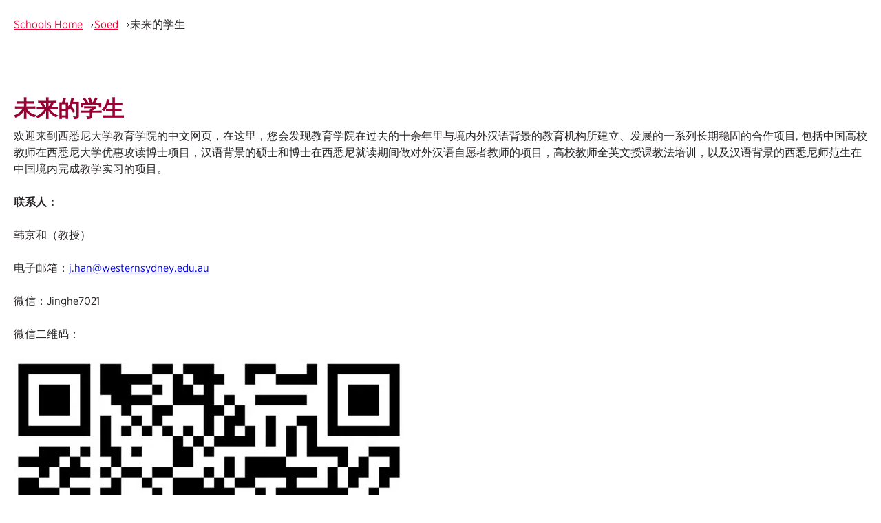

--- FILE ---
content_type: text/html; charset=utf-8
request_url: https://www.westernsydney.edu.au/schools/soed/chinese
body_size: 1572
content:
<!DOCTYPE html>
<html>
  <head>
    <title>未来的学生 | Western Sydney University</title>
    <link rel="canonical" href="https://www.westernsydney.edu.au/schools/soed/chinese">
    <meta name="description" content="Description">
    <meta property="og:title" content="未来的学生 | Western Sydney University">
    <meta property="og:description" content="Description">
    <meta property="og:url" content="https://www.westernsydney.edu.au/schools/soed/chinese">
    <meta property="og:image" content="https://www.westernsydney.edu.au/schools/soed/media_1f51f141bca330856c218b2e412619c339c718451.jpg?width=1200&#x26;format=pjpg&#x26;optimize=medium">
    <meta property="og:image:secure_url" content="https://www.westernsydney.edu.au/schools/soed/media_1f51f141bca330856c218b2e412619c339c718451.jpg?width=1200&#x26;format=pjpg&#x26;optimize=medium">
    <meta name="twitter:card" content="summary_large_image">
    <meta name="twitter:title" content="未来的学生 | Western Sydney University">
    <meta name="twitter:description" content="Description">
    <meta name="twitter:image" content="https://www.westernsydney.edu.au/schools/soed/media_1f51f141bca330856c218b2e412619c339c718451.jpg?width=1200&#x26;format=pjpg&#x26;optimize=medium">
    <meta name="template" content="page-template">
    <meta name="cms_type" content="EDS">
    <meta name="header-fragment" content="/nav">
    <meta name="header-variant" content="header--default">
    <meta name="footer-fragment" content="/footer">
    <meta name="sub-nav-fragment" content="/schools/soed/sub-nav">
    <meta name="viewport" content="width=device-width, initial-scale=1">
    <script nonce="7jsaSIYRKlzGn8780Q4ZujNr" src="/scripts/aem.js" type="module"></script>
    <script nonce="7jsaSIYRKlzGn8780Q4ZujNr" src="/scripts/scripts.js" type="module"></script>
    <link rel="stylesheet" href="/styles/styles.css">
  </head>
  <body>
    <header></header>
    <main>
      <div>
        <h1 id="未来的学生">未来的学生</h1>
        <p>欢迎来到西悉尼大学教育学院的中文网页，在这里，您会发现教育学院在过去的十余年里与境内外汉语背景的教育机构所建立、发展的一系列长期稳固的合作项目, 包括中国高校教师在西悉尼大学优惠攻读博士项目，汉语背景的硕士和博士在西悉尼就读期间做对外汉语自愿者教师的项目，高校教师全英文授课教法培训，以及汉语背景的西悉尼师范生在中国境内完成教学实习的项目。</p>
        <p><strong>联系人：</strong></p>
        <p>韩京和（教授）</p>
        <p>电子邮箱：<a href="mailto:j.han@westernsydney.edu.au">j.han@westernsydney.edu.au</a></p>
        <p>微信：Jinghe7021</p>
        <p>微信二维码：</p>
        <p>
          <picture>
            <source type="image/webp" srcset="./media_1f51f141bca330856c218b2e412619c339c718451.jpg?width=2000&#x26;format=webply&#x26;optimize=medium" media="(min-width: 600px)">
            <source type="image/webp" srcset="./media_1f51f141bca330856c218b2e412619c339c718451.jpg?width=750&#x26;format=webply&#x26;optimize=medium">
            <source type="image/jpeg" srcset="./media_1f51f141bca330856c218b2e412619c339c718451.jpg?width=2000&#x26;format=jpg&#x26;optimize=medium" media="(min-width: 600px)">
            <img loading="lazy" alt="" src="./media_1f51f141bca330856c218b2e412619c339c718451.jpg?width=750&#x26;format=jpg&#x26;optimize=medium" width="568" height="570">
          </picture>
        </p>
        <h2 id="下载">下载</h2>
        <p><a href="/schools/soed/.chinese/1-jan-17.pdf">Aus-Kids澳学拔萃国际托育园（中国）学前专业师范生实习项目</a>.</p>
        <p><a href="/schools/soed/.chinese/2-emijan-17.pdf">全英授课（EMI）培训项目</a>.</p>
        <p><a href="/schools/soed/.chinese/3-rosetejan-17.pdf">中澳汉语志愿者项目（ROSETE）</a>.</p>
        <p><a href="/schools/soed/.chinese/4-jan-17.pdf">博士生联合培养项目</a>.</p>
        <h2 id="照片画廊">照片画廊</h2>
        <p>
          <picture>
            <source type="image/webp" srcset="./media_1e8cde8d48e25c74259a1d75d14d4ab06801c8940.jpg?width=2000&#x26;format=webply&#x26;optimize=medium" media="(min-width: 600px)">
            <source type="image/webp" srcset="./media_1e8cde8d48e25c74259a1d75d14d4ab06801c8940.jpg?width=750&#x26;format=webply&#x26;optimize=medium">
            <source type="image/jpeg" srcset="./media_1e8cde8d48e25c74259a1d75d14d4ab06801c8940.jpg?width=2000&#x26;format=jpg&#x26;optimize=medium" media="(min-width: 600px)">
            <img loading="lazy" alt="" src="./media_1e8cde8d48e25c74259a1d75d14d4ab06801c8940.jpg?width=750&#x26;format=jpg&#x26;optimize=medium" width="3013" height="3013">
          </picture>
        </p>
        <p>广州第二师范学院的学员参加教育学院的全英授课培训</p>
        <p>
          <picture>
            <source type="image/webp" srcset="./media_16469768dd24474fa97cd206b3dd647865cbe8d1b.jpg?width=2000&#x26;format=webply&#x26;optimize=medium" media="(min-width: 600px)">
            <source type="image/webp" srcset="./media_16469768dd24474fa97cd206b3dd647865cbe8d1b.jpg?width=750&#x26;format=webply&#x26;optimize=medium">
            <source type="image/jpeg" srcset="./media_16469768dd24474fa97cd206b3dd647865cbe8d1b.jpg?width=2000&#x26;format=jpg&#x26;optimize=medium" media="(min-width: 600px)">
            <img loading="lazy" alt="" src="./media_16469768dd24474fa97cd206b3dd647865cbe8d1b.jpg?width=750&#x26;format=jpg&#x26;optimize=medium" width="3024" height="3024">
          </picture>
        </p>
        <p>广州第二师范学院学院参加全英授课培训期间参观Parramatta 校区</p>
        <p>
          <picture>
            <source type="image/webp" srcset="./media_175e26cfb53ae1bb056f55fec7f4449e877a23a70.jpg?width=2000&#x26;format=webply&#x26;optimize=medium" media="(min-width: 600px)">
            <source type="image/webp" srcset="./media_175e26cfb53ae1bb056f55fec7f4449e877a23a70.jpg?width=750&#x26;format=webply&#x26;optimize=medium">
            <source type="image/jpeg" srcset="./media_175e26cfb53ae1bb056f55fec7f4449e877a23a70.jpg?width=2000&#x26;format=jpg&#x26;optimize=medium" media="(min-width: 600px)">
            <img loading="lazy" alt="" src="./media_175e26cfb53ae1bb056f55fec7f4449e877a23a70.jpg?width=750&#x26;format=jpg&#x26;optimize=medium" width="4032" height="3024">
          </picture>
        </p>
        <p>教育学院在华侨大学为其学员展开全英教师培训工作坊</p>
        <p>
          <picture>
            <source type="image/webp" srcset="./media_1d5254e9f4949b9d5b4905a139306fd0d14e0f2bb.jpg?width=2000&#x26;format=webply&#x26;optimize=medium" media="(min-width: 600px)">
            <source type="image/webp" srcset="./media_1d5254e9f4949b9d5b4905a139306fd0d14e0f2bb.jpg?width=750&#x26;format=webply&#x26;optimize=medium">
            <source type="image/jpeg" srcset="./media_1d5254e9f4949b9d5b4905a139306fd0d14e0f2bb.jpg?width=2000&#x26;format=jpg&#x26;optimize=medium" media="(min-width: 600px)">
            <img loading="lazy" alt="" src="./media_1d5254e9f4949b9d5b4905a139306fd0d14e0f2bb.jpg?width=750&#x26;format=jpg&#x26;optimize=medium" width="3013" height="2259">
          </picture>
        </p>
        <p>教育学院的中澳汉语自愿者项目工作坊</p>
        <p>
          <picture>
            <source type="image/webp" srcset="./media_1910ec1b762970ba218e2e659827d98abed03a2fb.jpg?width=2000&#x26;format=webply&#x26;optimize=medium" media="(min-width: 600px)">
            <source type="image/webp" srcset="./media_1910ec1b762970ba218e2e659827d98abed03a2fb.jpg?width=750&#x26;format=webply&#x26;optimize=medium">
            <source type="image/jpeg" srcset="./media_1910ec1b762970ba218e2e659827d98abed03a2fb.jpg?width=2000&#x26;format=jpg&#x26;optimize=medium" media="(min-width: 600px)">
            <img loading="lazy" alt="" src="./media_1910ec1b762970ba218e2e659827d98abed03a2fb.jpg?width=750&#x26;format=jpg&#x26;optimize=medium" width="3094" height="2320">
          </picture>
        </p>
        <p>合作三方为中澳自愿者项目选拔学员的面试会</p>
        <p>
          <picture>
            <source type="image/webp" srcset="./media_1457c21bff093e556697dd7cbfbbb3e0d0c6a6246.jpg?width=2000&#x26;format=webply&#x26;optimize=medium" media="(min-width: 600px)">
            <source type="image/webp" srcset="./media_1457c21bff093e556697dd7cbfbbb3e0d0c6a6246.jpg?width=750&#x26;format=webply&#x26;optimize=medium">
            <source type="image/jpeg" srcset="./media_1457c21bff093e556697dd7cbfbbb3e0d0c6a6246.jpg?width=2000&#x26;format=jpg&#x26;optimize=medium" media="(min-width: 600px)">
            <img loading="lazy" alt="" src="./media_1457c21bff093e556697dd7cbfbbb3e0d0c6a6246.jpg?width=750&#x26;format=jpg&#x26;optimize=medium" width="703" height="527">
          </picture>
        </p>
        <p>宁波教育局访问西悉尼教育学院与自愿者合影</p>
        <p>
          <picture>
            <source type="image/webp" srcset="./media_1bc9343c9d1786ec607f0bd284a8b50aea77e156c.jpg?width=2000&#x26;format=webply&#x26;optimize=medium" media="(min-width: 600px)">
            <source type="image/webp" srcset="./media_1bc9343c9d1786ec607f0bd284a8b50aea77e156c.jpg?width=750&#x26;format=webply&#x26;optimize=medium">
            <source type="image/jpeg" srcset="./media_1bc9343c9d1786ec607f0bd284a8b50aea77e156c.jpg?width=2000&#x26;format=jpg&#x26;optimize=medium" media="(min-width: 600px)">
            <img loading="lazy" alt="" src="./media_1bc9343c9d1786ec607f0bd284a8b50aea77e156c.jpg?width=750&#x26;format=jpg&#x26;optimize=medium" width="670" height="503">
          </picture>
        </p>
        <p>教育学院中澳华人志愿者项目赴悉尼以西蓝山考察</p>
        <p>
          <picture>
            <source type="image/webp" srcset="./media_1eb70c057044e6542bfda3694637959fd39dfef81.jpg?width=2000&#x26;format=webply&#x26;optimize=medium" media="(min-width: 600px)">
            <source type="image/webp" srcset="./media_1eb70c057044e6542bfda3694637959fd39dfef81.jpg?width=750&#x26;format=webply&#x26;optimize=medium">
            <source type="image/jpeg" srcset="./media_1eb70c057044e6542bfda3694637959fd39dfef81.jpg?width=2000&#x26;format=jpg&#x26;optimize=medium" media="(min-width: 600px)">
            <img loading="lazy" alt="" src="./media_1eb70c057044e6542bfda3694637959fd39dfef81.jpg?width=750&#x26;format=jpg&#x26;optimize=medium" width="4020" height="2343">
          </picture>
        </p>
        <p>西悉尼教育学院与奥克兰大学的博士生项目学术论坛</p>
        <p>
          <picture>
            <source type="image/webp" srcset="./media_1038207b0a5447011060479ba5863397bf901ff85.jpg?width=2000&#x26;format=webply&#x26;optimize=medium" media="(min-width: 600px)">
            <source type="image/webp" srcset="./media_1038207b0a5447011060479ba5863397bf901ff85.jpg?width=750&#x26;format=webply&#x26;optimize=medium">
            <source type="image/jpeg" srcset="./media_1038207b0a5447011060479ba5863397bf901ff85.jpg?width=2000&#x26;format=jpg&#x26;optimize=medium" media="(min-width: 600px)">
            <img loading="lazy" alt="" src="./media_1038207b0a5447011060479ba5863397bf901ff85.jpg?width=750&#x26;format=jpg&#x26;optimize=medium" width="1440" height="1080">
          </picture>
        </p>
        <p>教育学院院长与吉林财经大学博士项目负责人及未来学员会面</p>
      </div>
    </main>
    <footer></footer>
  </body>
</html>


--- FILE ---
content_type: text/html; charset=utf-8
request_url: https://www.westernsydney.edu.au/schools/soed/sub-nav.plain.html
body_size: 124
content:

<div>
  <p><a href="/soed" title="School of Education">School of Education</a></p>
  <div class="section-metadata">
    <div>
      <div>name</div>
      <div>sub-nav-heading</div>
    </div>
  </div>
</div>
<div>
  <ul>
    <li>
      <p><a href="/schools/soed/people">Our People</a></p>
    </li>
    <li>
      <p>Courses &#x26; Research</p>
      <ul>
        <li><a href="/schools/soed/literacy-for-teacher-educators">Literacy for Teacher Educators</a></li>
        <li><a href="/schools/soed/lantitesuccess">Lantite Success</a></li>
        <li><a href="/schools/soed/bachelor-of-education-secondary">Bachelor of Education Secondary</a></li>
        <li><a href="/schools/soed/research">Research</a></li>
        <li><a href="/schools/soed/scholarships">Scholarships</a></li>
      </ul>
    </li>
    <li>
      <p><a href="/schools/soed/commencement-dates">Important Dates</a></p>
    </li>
    <li>
      <p>Support</p>
      <ul>
        <li><a href="/schools/soed/unified">UniFIED</a></li>
        <li><a href="/schools/soed/ekn">Education Knowledge Network</a></li>
        <li><a href="/schools/soed/student-support-success">Student Support Success</a></li>
        <li><a href="/schools/soed/special-requirements">Special Requirements</a></li>
      </ul>
    </li>
    <li>
      <p>Opportunities &#x26; Networks</p>
      <ul>
        <li><a href="/schools/soed/future-teachers-network">Future Students Network</a></li>
        <li><a href="/schools/soed/careers-in-education">Careers in Education</a></li>
        <li><a href="/schools/soed/professional-experience-placement">Professional Experience Placement</a></li>
        <li><a href="/schools/soed/education-alumni-network">Education Alumni Network</a></li>
      </ul>
    </li>
    <li>
      <p><a href="/schools/soed/contact">Contact</a></p>
      <ul>
        <li><a href="/schools/soed/bcc-provost">BCC Provost</a></li>
      </ul>
    </li>
  </ul>
  <div class="section-metadata">
    <div>
      <div>name</div>
      <div>sub-nav</div>
    </div>
  </div>
</div>


--- FILE ---
content_type: text/html; charset=utf-8
request_url: https://www.westernsydney.edu.au/footer.plain.html
body_size: 449
content:

<div>
  <div class="columns">
    <div>
      <div>
        <h5 id="acknowledgement-of-country-flag1-flag2">Acknowledgement of Country<span class="icon icon-flag1"></span><span class="icon icon-flag2"></span></h5>
        <p>With respect for Aboriginal cultural protocol and out of recognition that its campuses occupy their traditional lands, Western Sydney University acknowledges the Darug, Eora, Dharawal (also referred to as Tharawal) and Wiradjuri peoples and thanks them for their support of its work in their lands in Greater Western Sydney and beyond.</p>
      </div>
    </div>
    <div>
      <div>
        <ul>
          <li><a href="https://www.westernsydney.edu.au/about-western/accessibility">Accessibility</a></li>
          <li><a href="https://www.westernsydney.edu.au/about-western/disclaimer">Disclaimer</a></li>
          <li><a href="/ougc/cpu/privacy-at-western-sydney-university">Privacy</a></li>
          <li><a href="https://www.westernsydney.edu.au/about-western/copyright">Copyright</a></li>
          <li><a href="https://www.westernsydney.edu.au/about-western/complaints">Complaints Unit</a></li>
          <li><a href="https://www.westernsydney.edu.au/future/study/how-to-apply/admission-transparency-information">Admissions Transparency</a></li>
          <li><a href="/ougc/cpu/government-information-public-access-act-2009">Right to Information</a></li>
          <li><a href="https://www.westernsydney.edu.au/about-western/emergency-help">Emergency Help</a></li>
        </ul>
      </div>
    </div>
  </div>
  <div class="columns">
    <div>
      <div>
        <h5 id="contact-us">Contact Us</h5>
        <ul>
          <li><span class="icon icon-phone"></span><a href="tel:1300668370">1300 668 370</a></li>
          <li><span class="icon icon-location"></span>Locked Bag 1797<br>Penrith<br>NSW 2751</li>
        </ul>
      </div>
    </div>
    <div>
      <div>
        <h5 id="follow-us">Follow Us</h5>
        <ul>
          <li><a href="https://www.facebook.com/westernsydneyu/"><span class="icon icon-facebook"></span></a></li>
          <li><a href="https://www.instagram.com/westernsydneyu/"><span class="icon icon-instagram"></span></a></li>
          <li><a href="https://twitter.com/westernsydneyu"><span class="icon icon-x"></span></a></li>
          <li><a href="https://www.snapchat.com/@westernsydneyu"><span class="icon icon-snapchat"></span></a></li>
          <li><a href="https://au.linkedin.com/school/western-sydney-university/"><span class="icon icon-linkedin"></span></a></li>
          <li><a href="https://www.tiktok.com/@westernsydneyu"><span class="icon icon-tiktok"></span></a></li>
        </ul>
      </div>
    </div>
  </div>
</div>
<div>
  <p><strong><a href="https://www.westernsydney.edu.au/webfeedback" title="Website Feedback">Website Feedback</a></strong></p>
  <p>Western Sydney University Copyright © 2004-2026  |   ABN 53 014 069 881  |   CRICOS Provider No: 00917K  |   TEQSA Provider ID: PRV12061 (Australian University)</p>
</div>


--- FILE ---
content_type: text/css; charset=utf-8
request_url: https://www.westernsydney.edu.au/blocks/side-nav/side-nav.css
body_size: 751
content:
[data-role="sidebar"] {
  width: 100%;
  background-color: var(--wsu-off-white);
  border-top: 4px solid var(--wsu-red);
  border-radius: 4px;
  padding: 30px;

  .button-container {
    margin: 0;
    line-height: 0;

    &:not(:last-child) {
      padding-bottom: 10px;
    }

    .button {
      width: 100%;
      text-align: center;
      padding: 20px;
      font-size: 14px;
      line-height: 1.14;
    }
  }

}

/* Aside panel styles - similar to sidebar but without background-color and border */
[data-role="aside"] {
  width: 100%;
  padding: 30px;

  .button-container {
    margin: 0;
    line-height: 0;

    &:not(:last-child) {
      padding-bottom: 10px;
    }

    .button {
      width: 100%;
      text-align: center;
      padding: 20px;
      font-size: 14px;
      line-height: 1.14;
    }
  }

}

.page-template {
  .side-nav {
    background-color: var(--wsu-off-white);
    border-radius: 4px;
    border: 1px solid var(--wsu-light-gray);

    p {
      margin: 0;
      line-height: 1;
    }

    ul {
      margin: 0;
      padding: 0;
    }

    li {
      list-style: none;
      padding: 0;
      margin: 0;

      &::before {
        content: none;
      }
    }
  }
}

/* Side navigation content styles */
.side-nav-content {
  .side-nav-list {
    list-style: none;
    margin: 0;
    padding: 0;
  }

  .side-nav-item {
    list-style: none;
    margin: 0;
    padding: 0;
    border-bottom: 1px solid var(--wsu-mid-gray);

    &::before {
      content: none;
    }

    &:last-child {
      border-bottom: none;
    }
  }

  .side-nav-link {
    display: block;
    padding: 20px 25px;
    text-decoration: none;
    color: var(--wsu-black);
    transition: background-color 0.2s ease;

    &:hover {
      background-color: var(--wsu-light-gray);
    }
  }

  /* Parent item styling (original view - parent at top) */
  .parent-item {
    border-bottom: 4px solid var(--wsu-red);

    .parent-link {
      font-weight: 700;
      font-size: 14px;
      line-height: 1.14;
      letter-spacing: 2px;
      text-transform: uppercase;
      padding: 18.5px 30px;

      &:hover {
        background-color: var(--wsu-light-gray);
      }
    }
  }

  /* Grandparent item styling (expanded view - grandparent at top with red border) */
  .grandparent-item {
    border-bottom: 4px solid var(--wsu-red);

    .grandparent-link {
      font-weight: 700;
      font-size: 14px;
      line-height: 1.14;
      letter-spacing: 2px;
      text-transform: uppercase;
      padding: 18.5px 30px;

      &:hover {
        background-color: var(--wsu-light-gray);
      }
    }
  }

  /* Parent sibling items (aunts/uncles) styling */
  .parent-sibling-item {
    .side-nav-link {
      padding: 14.5px 30px;
    }

    /* Expanded parent styling (bold uppercase, gray border) */
    &.expanded-parent {
      > .expanded-parent-link {
        font-weight: 700;
        font-size: 14px;
        line-height: 1.14;
        letter-spacing: 2px;
        text-transform: uppercase;
        padding: 18.5px 30px;

        &:hover {
          background-color: var(--wsu-light-gray);
        }
      }
    }
  }

  /* Parent's children list (current page's siblings, indented) */
  .parent-children {
    list-style: none;
    margin: 0;
    padding: 0;
    background-color: var(--wsu-off-white);

    .nested-sibling-item {
      border-bottom: 1px solid var(--wsu-mid-gray);

      &:last-child {
        border-bottom: none;
      }

      .side-nav-link {
        padding: 14.5px 50px;

        &:hover {
          background-color: var(--wsu-light-gray);
        }
      }

      /* Current page styling in expanded view */
      &.current-page {
        > .side-nav-link {
          font-weight: 700;
          text-transform: uppercase;
          padding: 18.5px 50px;
          background-color: var(--wsu-orange);

          &:hover {
            background-color: var(--wsu-orange);
            opacity: 0.9;
          }
        }
      }
    }
  }

  /* Nested children (children of current page in expanded view) */
  .nested-children {
    list-style: none;
    margin: 0;
    padding: 0;
    background-color: var(--wsu-off-white);

    .child-item {
      border-bottom: 1px solid var(--wsu-mid-gray);

      &:last-child {
        border-bottom: none;
      }

      .child-link {
        padding: 14.5px 70px;

        &:hover {
          background-color: var(--wsu-light-gray);
        }
      }
    }
  }

  /* Sibling items styling (original view) */
  .sibling-item {
    .side-nav-link {
      padding: 14.5px 30px;
    }

    /* Current page styling */
    &.current-page {
      >.side-nav-link {
        font-weight: 700;
        text-transform: uppercase;
        padding: 18.5px 30px;
        background-color: var(--wsu-orange);

        &:hover {
          background-color: var(--wsu-orange);
          opacity: 0.9;
        }
      }
    }
  }

  /* Children sublist styling (original view) */
  .side-nav-sublist:not(.parent-children, .nested-children) {
    list-style: none;
    margin: 0;
    padding: 0;
    background-color: var(--wsu-off-white);

    .child-item {
      border-bottom: 1px solid var(--wsu-mid-gray);

      &:last-child {
        border-bottom: none;
      }

      .child-link {
        padding: 14.5px 50px;

        &:hover {
          background-color: var(--wsu-light-gray);
        }
      }
    }
  }

  /* Hover behavior for items with children */
  .has-children {
    position: relative;

    /* Hide children by default (except for current page) */
    &:not(.current-page) {
      .side-nav-sublist {
        display: none;
      }
    }

    /* Show children on hover */
    &:hover {
      .side-nav-sublist {
        display: block;
      }
    }

    /* Keep children visible for current page */
    &.current-page {
      .side-nav-sublist {
        display: block;
      }
    }
  }
}

--- FILE ---
content_type: text/css; charset=utf-8
request_url: https://www.westernsydney.edu.au/blocks/breadcrumb/breadcrumb.css
body_size: 315
content:
/* Breadcrumb Navigation Styles */

/* Wrapper */
.breadcrumb-wrapper {
  display: flex;
  padding: 10px 0;
  align-items: center;
  gap: 10px;
  align-self: stretch;
}

/* List container - horizontal layout */
.breadcrumb-list {
  display: flex;
  padding: 10px 0;
  align-items: center;
  gap: 12px;
  flex: 1;
  flex-wrap: wrap;
  list-style: none;
  margin: 0;
}

/* List item */
.breadcrumb-item {
  display: flex;
  align-items: center;
  flex-shrink: 0;
}

/* All text segments (links and current page) */
.breadcrumb-link,
.breadcrumb-current,
.breadcrumb-text {
  font-size: 16px;
  font-style: normal;
  font-weight: 400;
  line-height: 150%;
  white-space: nowrap;
}

/* Link styles */
.breadcrumb-link {
  color: var(--link-color, #262223);
  text-decoration: underline;
  transition: opacity 0.2s ease;
}

.breadcrumb-link:hover,
.breadcrumb-link:focus {
  opacity: 0.7;
}

/* Current page style */
.breadcrumb-current,
.breadcrumb-text {
  color: #262223;
}

/* Separator (SVG arrow) */
.breadcrumb-separator {
  display: inline-flex;
  align-items: center;
  margin-left: 12px;
  pointer-events: none;
  user-select: none;
}

.breadcrumb-separator svg {
  width: 5px;
  height: 7px;
  flex-shrink: 0;
}

/* Responsive styles for small devices */
@media (width <=768px) {
  .breadcrumb-wrapper {
    min-height: auto;
    padding: 8px 0;
  }

  .breadcrumb-list {
    gap: 8px;
  }

  .breadcrumb-item {
    flex-shrink: 1;
    /* Allow shrinking on small screens */
    max-width: 100%;
    /* Prevent overflow */
  }

  .breadcrumb-link,
  .breadcrumb-current,
  .breadcrumb-text {
    white-space: normal;
    /* Allow text wrapping */
    overflow-wrap: anywhere;
    /* Break long words if needed */
    font-size: 14px;
    /* Slightly smaller text */
  }

  .breadcrumb-separator {
    margin-left: 8px;
  }
}

--- FILE ---
content_type: text/css; charset=utf-8
request_url: https://www.westernsydney.edu.au/blocks/sub-nav/sub-nav.css
body_size: 1176
content:
/* ===========================================
   SUB-NAV COMPONENT STYLES - DESKTOP ONLY (> 1220px)
   =========================================== */

/* Hide sub-nav on mobile/tablet - show only on desktop */
.sub-nav-wrapper {
  display: none;
}

@media (width > 1220px) {
  .sub-nav-wrapper {
    display: block;
    width: 100%;
    background-color: var(--bg-color);
    padding: 20px 0 0;
  }
}

.sub-nav__container {
  width: 100%;
  max-width: 1200px;
  margin: 0 auto;
}

.sub-nav__content {
  display: flex;
  flex-direction: column;
  align-items: flex-end;
  gap: 10px;
}

/* Title Section */
.sub-nav__title-section {
  text-align: right;
}

.sub-nav__title-link {
  color: var(--wsu-black);
  font-size: 32px;
  font-weight: 700;
  text-decoration: none;
  line-height: 1.2;
  transition: color 0.3s ease;
  display: -webkit-box;
  -webkit-line-clamp: 3;
  line-clamp: 3;
  -webkit-box-orient: vertical;
  overflow: hidden;
  max-width: 40ch;
  text-align: left;
  margin-left: auto;
}

.sub-nav__title-link:hover {
  color: var(--wsu-red);
}

/* Navigation */
.sub-nav__navigation {
  width: 100%;
  display: flex;
  justify-content: flex-end;
}

.sub-nav__list {
  display: flex;
  list-style: none;
  margin: 0;
  padding: 0;
  gap: 25px;
  align-items: center;
}

.sub-nav__item {
  position: relative;
}

/* Level 1 - Main navigation links */
.sub-nav__link {
  color: var(--wsu-black);
  font-size: 18px;
  font-weight: 500;
  text-decoration: none;
  padding: 10px 0;
  display: block;
  transition: all 0.3s ease;
  border-bottom: 3px solid transparent;

  &:hover {
    color: var(--wsu-red);
  }
}

.sub-nav__link:hover,
.sub-nav__item.active .sub-nav__link:not([href="#"]),
.sub-nav__link:not([href="#"])[aria-current="page"] {
  border-bottom-color: var(--wsu-red-border);
}

/* Dropdown for items with children (Level 2) */
.sub-nav__dropdown {
  display: none;
  position: absolute;
  top: 100%;
  left: 0;
  background-color: var(--bg-color);
  border: 1px solid var(--wsu-light-gray);
  border-radius: 4px;
  box-shadow: 0 4px 8px rgb(0 0 0 / 10%);
  min-width: 200px;
  padding: 10px 0;
  margin-top: 0;
  z-index: 1000;
  list-style: none;
}

.sub-nav__item.has-children:hover .sub-nav__dropdown,
.sub-nav__item.has-children .sub-nav__dropdown:hover {
  display: block;
}

/* Child items (Level 2) */
.sub-nav__child-item {
  list-style: none;
  margin: 0;
  padding: 0;
  position: relative;
}

.sub-nav__child-link {
  display: flex;
  justify-content: space-between;
  align-items: center;
  padding: 10px 20px;
  color: var(--wsu-black);
  font-size: 16px;
  font-weight: 400;
  text-decoration: none;
  transition: all 0.2s ease;
}

.sub-nav__child-link:hover {
  background-color: var(--wsu-off-white);
  color: var(--wsu-red);
}

/* Arrow indicator for items with sub-children */
.sub-nav__arrow {
  margin-left: 10px;
  font-size: 14px;
  color: var(--wsu-mid-gray);
  transition: color 0.2s ease;
}

.sub-nav__child-item.has-subchildren:hover .sub-nav__arrow {
  color: var(--wsu-red);
}

/* Sub-children dropdown (Level 3) */
.sub-nav__subdropdown {
  display: none;
  list-style: none;
  margin: 0;
  padding: 0;
  background-color: var(--wsu-off-white);
}

.sub-nav__child-item.has-subchildren:hover .sub-nav__subdropdown,
.sub-nav__child-item.has-subchildren .sub-nav__subdropdown:hover {
  display: block;
}

.sub-nav__subchild-item {
  list-style: none;
  margin: 0;
  padding: 0;
}

.sub-nav__subchild-link {
  display: block;
  padding: 10px 20px;
  color: var(--wsu-black);
  font-size: 16px;
  font-weight: 400;
  text-decoration: none;
  transition: all 0.2s ease;
}

.sub-nav__subchild-link:hover {
  background-color: var(--wsu-lightest-gray);
  color: var(--wsu-red);
}

/* Mobile navigation styles */
.sub-nav-mobile-items {
  padding-bottom: 20px;
  margin-bottom: 20px;
  border-bottom: 2px solid var(--wsu-red);
}

.sub-nav-mobile-items .sub-nav-title {
  background-color: var(--wsu-orange);
  margin-bottom: 10px;
}

.sub-nav-mobile-items .sub-nav-title .header--subnavbtn {
  padding: 15px 20px;
}

.sub-nav-mobile-items .sub-nav-title .header--nav--menu--name {
  font-weight: 700;
  font-size: 18px;
  text-transform: uppercase;
  letter-spacing: 1px;
}

/* Mobile navigation styles for header integration */
.header--mobile--navigation .header--logo--navigation--v2 {
  .sub-nav-mobile-items {
    .header--subnav.sub-nav-title .header--subnavbtn {
      border-bottom: none;
    }

    /* NICM variant for mobile navigation */
    &.nicm-variant {
      border-bottom-color: var(--wsu-nicm-green-dark);

      .sub-nav-title {
        background-color: var(--wsu-nicm-green);
      }

      .header--subnav {
        .header--subnavbtn--active .header--subnavbtn__icon {
          background-image: url("/icons/left_arrow_active_green.svg");
        }

        .header--subnav--content {
          background-color: var(--wsu-nicm-green);

          a span {
            color: var(--wsu-black) !important;
          }
        }

        .header--subnav--content--group .sub--page--links .header--subnavbtn--active1 {
          .header__icon__sublink__action {
            background-image: url("/icons/minus_icon_active_white.svg");
            background-color: var(--wsu-nicm-green-dark);
          }
        }
      }
    }
  }
}

/* ===========================================
   NICM VARIANT THEME
   =========================================== */

.sub-nav--nicm {

  /* Desktop styles */
  .sub-nav__title-link:hover {
    color: var(--wsu-nicm-green-dark);
  }

  .sub-nav__link {
    &:hover {
      color: var(--wsu-nicm-green-dark);
    }
  }

  .sub-nav__child-link:hover {
    color: var(--wsu-nicm-green-dark);
  }

  .sub-nav__child-item.has-subchildren:hover .sub-nav__arrow {
    color: var(--wsu-nicm-green-dark);
  }

  .sub-nav__subchild-link:hover {
    color: var(--wsu-nicm-green-dark);
  }
}

--- FILE ---
content_type: text/css; charset=utf-8
request_url: https://www.westernsydney.edu.au/styles/fonts.css
body_size: 423
content:
/*
	Copyright (C) 2011-2016 Hoefler & Co.
	This software is the property of Hoefler & Co. (H&Co).
	Your right to access and use this software is subject to the
	applicable License Agreement, or Terms of Service, that exists
	between you and H&Co. If no such agreement exists, you may not
	access or use this software for any purpose.
	This software may only be hosted at the locations specified in
	the applicable License Agreement or Terms of Service, and only
	for the purposes expressly set forth therein. You may not copy,
	modify, convert, create derivative works from or distribute this
	software in any way, or make it accessible to any third party,
	without first obtaining the written permission of H&Co.
	For more information, please visit us at http://typography.com.
	149212-101840-20160825
*/
@font-face {
  font-family: "Gotham Narrow A";
  src: url('../fonts/GothamNarrowA-100-normal.woff') format('woff');
  font-weight: 100;
  font-style: normal;
}

@font-face {
  font-family: "Gotham Narrow A";
  src: url('../fonts/GothamNarrowA-100-italic.woff') format('woff');
  font-weight: 100;
  font-style: italic;
}

@font-face {
  font-family: "Gotham Narrow A";
  src: url('../fonts/GothamNarrowA-200-normal.woff') format('woff');
  font-weight: 200;
  font-style: normal;
}

@font-face {
  font-family: "Gotham Narrow A";
  src: url('../fonts/GothamNarrowA-200-italic.woff') format('woff');
  font-weight: 200;
  font-style: italic;
}

@font-face {
  font-family: "Gotham Narrow A";
  src: url('../fonts/GothamNarrowA-300-normal.woff') format('woff');
  font-weight: 300;
  font-style: normal;
}

@font-face {
  font-family: "Gotham Narrow A";
  src: url('../fonts/GothamNarrowA-300-italic.woff') format('woff');
  font-weight: 300;
  font-style: italic;
}

@font-face {
  font-family: "Gotham Narrow A";
  src: url('../fonts/GothamNarrowA-400-normal.woff') format('woff');
  font-weight: 400;
  font-style: normal;
}

@font-face {
  font-family: "Gotham Narrow A";
  src: url('../fonts/GothamNarrowA-400-italic.woff') format('woff');
  font-weight: 400;
  font-style: italic;
}

@font-face {
  font-family: "Gotham Narrow A";
  src: url('../fonts/GothamNarrowA-500-normal.woff') format('woff');
  font-weight: 500;
  font-style: normal;
}

@font-face {
  font-family: "Gotham Narrow A";
  src: url('../fonts/GothamNarrowA-500-italic.woff') format('woff');
  font-weight: 500;
  font-style: italic;
}

@font-face {
  font-family: "Gotham Narrow A";
  src: url('../fonts/GothamNarrowA-700-normal.woff') format('woff');
  font-weight: 700;
  font-style: normal;
}

@font-face {
  font-family: "Gotham Narrow A";
  src: url('../fonts/GothamNarrowA-700-italic.woff') format('woff');
  font-weight: 700;
  font-style: italic;
}

@font-face {
  font-family: "Gotham Narrow A";
  src: url('../fonts/GothamNarrowA-800-normal.woff') format('woff');
  font-weight: 800;
  font-style: normal;
}

@font-face {
  font-family: "Gotham Narrow A";
  src: url('../fonts/GothamNarrowA-800-italic.woff') format('woff');
  font-weight: 800;
  font-style: italic;
}

@font-face {
  font-family: "Gotham Narrow A";
  src: url('../fonts/GothamNarrowA-900-normal.woff') format('woff');
  font-weight: 900;
  font-style: normal;
}

@font-face {
  font-family: "Gotham Narrow A";
  src: url('../fonts/GothamNarrowA-900-italic.woff') format('woff');
  font-weight: 900;
  font-style: italic;
}

@font-face {
  font-family: "Chronicle Text G1 A";
  src: url('../fonts/ChronicleTextG1A-400-normal.woff') format('woff');
  font-weight: 400;
  font-style: normal;
}

@font-face {
  font-family: "Chronicle Text G1 A";
  src: url('../fonts/ChronicleTextG1A-400-italic.woff') format('woff');
  font-weight: 400;
  font-style: italic;
}

@font-face {
  font-family: "Chronicle Text G1 A";
  src: url('../fonts/ChronicleTextG1A-600-normal.woff') format('woff');
  font-weight: 600;
  font-style: normal;
}

@font-face {
  font-family: "Chronicle Text G1 A";
  src: url('../fonts/ChronicleTextG1A-600-italic.woff') format('woff');
  font-weight: 600;
  font-style: italic;
}

@font-face {
  font-family: "Chronicle Text G1 A";
  src: url('../fonts/ChronicleTextG1A-700-normal.woff') format('woff');
  font-weight: 700;
  font-style: normal;
}

@font-face {
  font-family: "Chronicle Text G1 A";
  src: url('../fonts/ChronicleTextG1A-700-italic.woff') format('woff');
  font-weight: 700;
  font-style: italic;
}

--- FILE ---
content_type: text/css; charset=utf-8
request_url: https://www.westernsydney.edu.au/blocks/footer/footer.css
body_size: 1942
content:
footer {
  background-color: var(--wsu-black);
  font-size: var(--body-font-size-xs);

  .footer {
    padding: 16px;

    h1,
    h2,
    h3,
    h4,
    h5,
    h6,
    p {
      color: var(--wsu-white);
    }

    .footer__wrapper {
      margin: 0 auto;
      padding: 0 10px;
    }

    .footer__container {
      display: flex;
      flex-direction: column;
      gap: 25px;

      h5 {
        font-size: 15px;
        font-weight: 400;
        line-height: 32px;
        margin: 0;
        padding: 15px 0 24px;
        font-family: var(--heading-font-family-secondary);
        display: flex;
        align-items: center;
        gap: 6px;

        .icon {
          width: 32px;
          height: 32px;

          &:first-child {
            margin-left: 0;
          }
        }
      }
    }

    .footer__container__left {
      .footer__title {
        div {
          display: flex;
          flex-direction: column;
          gap: 24px;
        }

      }

      .footer__navlink {
        border-top: 1px solid;
        padding: 20px 0 0;
        margin-top: 20px;

        ul {
          align-items: stretch;
          display: flex;
          flex-wrap: wrap;
          list-style: none;
          margin: 0;
          padding: 0;
          gap: 8px 32px;

          li {
            flex: 0 0 calc(50% - 16px);
            padding: 8px 0;
          }
        }

        a {
          color: var(--wsu-white);
          text-decoration: none;

          &:hover {
            text-decoration: underline;
          }
        }
      }
    }

    .footer__container__right {
      .columns {
        div {
          border-top: 1px solid;
        }

        .footer__follow {
          margin-top: 25px;

          ul {
            display: flex;
            flex-flow: row wrap;
            gap: 12px;
            margin: 0;
            padding: 0;
            list-style: none;
            justify-content: flex-start;

            li {
              width: 56px;
              height: 56px;
              flex-shrink: 0;
              background-color: var(--wsu-white);
              display: flex;
              align-items: center;
              justify-content: center;
              padding: 0;
              position: relative;
              overflow: hidden;
              transition: background-color 0.3s ease;
              cursor: pointer;

              &::after {
                content: '';
                position: absolute;
                top: 0;
                left: -100%;
                width: 100%;
                height: 100%;
                background-color: var(--wsu-red);
                transition: left 0.3s ease;
                z-index: 1;
              }

              &:hover {
                background-color: var(--wsu-red);

                &::after {
                  left: 0;
                }
              }

              a {
                height: 20px;
                width: 20px;
                display: flex;
                align-items: center;
                justify-content: center;
                position: relative;
                z-index: 2;
              }

              .icon {
                height: 100%;
                width: 100%;
                position: relative;
                z-index: 2;

                img {
                  filter: invert(0);
                  width: 100%;
                  height: 100%;
                  object-fit: contain;
                  transition: filter 0.3s ease;
                }
              }

              &:hover .icon img {
                filter: invert(1);
              }
            }
          }
        }
      }

      /* Contact section specific styles */
      .footer__contact ul {
        margin: 0;
        padding: 0;
        display: flex;
        flex-direction: column;
        list-style: none;
        gap: 16px;
        color: var(--wsu-white);

        li {
          padding: 0;
          display: flex;
          gap: 15px;

          .icon {
            width: 16px;
            height: 16px;

            img {
              filter: invert(1);
            }
          }

          a {
            color: var(--wsu-white);
            text-decoration: none;
          }
        }
      }
    }

    .footer__copyright {
      margin-top: 40px;

      .default-content-wrapper a {
        color: var(--wsu-white);
        text-decoration: none;

        &:hover,
        &:focus,
        &:active,
        &:visited {
          text-decoration: underline;
          text-decoration-color: var(--wsu-orange);
          background: transparent !important;
        }
      }

      .default-content-wrapper p:nth-child(2) {
        font-size: 0.86em;
      }
    }

    &.footer--footer-wo-ack {
      color: #fff;
      background-color: #262223;
      padding: 32px 0;
      width: 100%;

      .footer__wrapper {
        padding: 0 16px;
        margin: auto;
        display: flex;
        flex-direction: column;
        gap: 60px;
      }

      .footer-wo-ack-content__section-1__item-1 {
        h3 {
          display: none;
        }

        ul {
          padding-top: 12px;
        }

        li {
          width: calc(50% - 10px);
          padding: 0;
        }
      }

      .footer-wo-ack-content__section-1 {
        &:not(:first-child) {
          border-top: 1px solid #666;

          h3 {
            padding-top: 32px;
            margin-top: 0;
            margin-bottom: 24px;
          }
        }

        ul {
          margin: 0;
          padding-left: 0;
          display: flex;
          flex-wrap: wrap;
          gap: 24px 20px;
        }

        li {
          list-style: none;
        }

        a {
          color: var(--wsu-white);
          text-decoration: none;
        }

      }

      h3 {
        font-family: var(--heading-font-family-secondary);
        font-weight: 400;
      }

      .footer-alt__section-1 {
        .columns>div {
          display: flex;
          flex-direction: column;
          gap: 32px;
        }
      }

      .footer-wo-ack-content__section-1__item-2 {
        /* Use CSS Grid to layout the content */
        display: grid;
        grid-template-columns: 1fr 1fr;
        grid-template-rows: auto auto;
        gap: 16px 20px;
        align-items: start;
        width: 100%;

        h3 {
          white-space: nowrap;
          grid-column: 1 / -1;

          /* Span across both columns */
          margin: 0 0 16px;
        }

        >ul {
          margin: 0;
          padding: 0;
          list-style: none;
          flex-direction: column;

          /* First UL goes to first column, second UL goes to second column */
          &:first-of-type {
            grid-column: 1;
            grid-row: 2;
          }

          &:last-of-type {
            grid-column: 2;
            grid-row: 2;
          }

          &:first-of-type:last-of-type {
            grid-column: 1;
            grid-row: 2;
          }

          li {
            padding: 6px 0;
            display: flex;
            gap: 8px;
            align-items: flex-start;

            .icon {
              width: 14px;
              height: 24px;
              flex-shrink: 0;

              img {
                filter: invert(1);
              }
            }

            .icon-mailbox {
              img {
                width: 18px;
              }
            }

            a {
              color: var(--wsu-white);
              text-decoration: none;
            }
          }
        }
      }

      .footer-wo-ack-content__section-1__item-3 {
        width: 100%;

        ul {
          display: flex;
          flex-flow: row wrap;
          gap: 12px;
          margin: 0;
          padding: 0;
          list-style: none;
          justify-content: flex-start;

          li {
            width: 56px;
            height: 56px;
            flex-shrink: 0;
            background-color: var(--wsu-white);
            display: flex;
            align-items: center;
            justify-content: center;
            padding: 0;
            position: relative;
            overflow: hidden;
            transition: background-color 0.3s ease;
            cursor: pointer;

            &::after {
              content: '';
              position: absolute;
              top: 0;
              left: -100%;
              width: 100%;
              height: 100%;
              background-color: var(--wsu-red);
              transition: left 0.3s ease;
              z-index: 1;
            }

            &:hover {
              background-color: var(--wsu-red);

              &::after {
                left: 0;
              }
            }

            a {
              height: 20px;
              width: 20px;
              display: flex;
              align-items: center;
              justify-content: center;
              position: relative;
              z-index: 2;
            }

            .icon {
              height: 100%;
              width: 100%;
              position: relative;
              z-index: 2;

              img {
                filter: invert(0);
                width: 100%;
                height: 100%;
                object-fit: contain;
                transition: filter 0.3s ease;
              }
            }

            &:hover .icon img {
              filter: invert(1);
            }
          }
        }
      }

      .footer-alt__section-2 {
        .columns>div {
          gap: 32px;
        }

        p {
          margin: 0;
          font-size: 12px;
          line-height: 1.5;
        }
      }

      .footer-wo-ack-content__section-2__item-2 {
        ul {
          margin: 0;
          padding: 0;
          list-style: none;
          display: flex;
          flex-direction: column;
          gap: 16px;
        }

        li {
          padding: 0;
        }

        a {
          font-size: 12px;
          line-height: 16px;
          padding-left: 10px;
          width: calc(100% - 35px);
          color: var(--wsu-white);
          text-decoration: none;
        }
      }
    }
  }
}

@media (width >768px) {
  footer {
    .footer {
      padding: 32px;

      .footer__wrapper {
        padding: 0 26px;
      }

      .footer__container {
        flex-direction: row;
        gap: 90px;

        h5 {
          font-size: 24px;

          .icon {
            &:first-child {
              margin-left: 15px;
            }
          }
        }
      }

      .footer__container__right {
        width: 40%;

        .columns {
          div {
            border-top: none;
          }
        }
      }

      .footer__container__left {
        width: 90%;

        div {
          border-top: none;
        }

        .footer__navlink {
          padding: 0;
          border-top: none;

          ul {
            gap: 12px 34px;

            li {
              flex: 0 0 23%;

              a {
                font-size: 16px;
                line-height: 1.5;
              }
            }
          }
        }
      }

      &.footer--footer-wo-ack {
        .footer__wrapper {
          width: 740px;
          padding: 0 8px;
          margin: 0 auto;
        }

        .footer-wo-ack-content__section-2__item-2 {
          ul {
            flex-direction: row;
            gap: 16px;

            li {
              width: calc(50% - 8px);
            }
          }

          a {
            font-size: 16px;
          }
        }
      }
    }
  }
}

@media (width >991px) {
  footer {
    .footer {
      &.footer--footer-wo-ack {
        .footer__wrapper {
          gap: 36px;
        }

        padding: 48px 0;

        .footer-alt__section-1 {
          .columns>div {
            flex-direction: row;
            align-items: flex-start;
            display: grid;
            grid-template-columns: 4fr 5fr 3fr;
            gap: 20px;
          }
        }

        .footer-wo-ack-content__section-1__item-1 {
          h3 {
            display: block;
            opacity: 0;
          }
        }

        .footer-wo-ack-content__section-1__item-2 {
          gap: 12px;

          >ul {
            li {
              padding: 0;
            }
          }
        }

        .footer-wo-ack-content__section-1 {
          &:not(:first-child) {
            border-top: none;

            h3 {
              padding-top: 0;
            }
          }
        }

        .footer-wo-ack-content__section-2__item-2 {
          a {
            padding-left: 0;
          }
        }
      }
    }
  }
}



@media (width >1024px) {
  footer {
    display: flex;
    justify-content: center;

    .footer {
      padding: 48px;

      .footer__wrapper {
        max-width: 950px;
        margin: 0 auto;
        padding: 0;
        width: 100%;
        box-sizing: content-box;
      }

      .footer__container {
        h5 {
          .icon {
            &:first-child {
              margin-left: 0;
            }
          }
        }
      }

      .footer__container__right {
        .footer__contact ul {
          li {
            .icon {
              width: 12px;
              height: 12px;
            }
          }
        }
      }

      .footer__container__left {
        .footer__navlink {
          ul {
            gap: 12px 14px;
          }
        }
      }

      &.footer--footer-wo-ack {
        .footer__wrapper {
          width: 960px;
        }
      }
    }
  }
}

@media (width >1121px) {
  footer {
    .footer {
      .footer__wrapper {
        max-width: 1110px;
      }
    }
  }
}

@media (width >1920px) {
  footer {
    .footer {
      .footer__wrapper {
        max-width: 1432px;
      }

      &.footer--footer-wo-ack {
        .footer__wrapper {
          width: 1440px;
        }
      }
    }
  }
}

--- FILE ---
content_type: text/css; charset=utf-8
request_url: https://www.westernsydney.edu.au/styles/micro-modal.css
body_size: 610
content:

/* MicroModal Styles */
.modal {
    display: none;
    position: fixed;
    top: 0;
    left: 0;
    width: 100%;
    height: 100%;
    z-index: 9999;
    opacity: 0;
    visibility: hidden;
    transition: opacity 0.3s ease, visibility 0.3s ease;
    overflow: auto;
  }
  
  .modal.is-open {
    display: block;
    opacity: 1;
    visibility: visible;
  }
  
  /* Modal overlay/backdrop */
  .modal__overlay {
    cursor: pointer;
    background-color: #3a3537;
    backdrop-filter: blur(50px);
    height: 100vh;
    left: 0;
    position: fixed;
    top: 0;
    width: 100vw;
    z-index: 999;
    opacity: .7;
    filter: blur(50px);
  
  }
  
  /* Modal dialog container */
  .modal__container {
    position: relative;
    background: var(--wsu-white);
    box-shadow: 0 10px 25px rgb(0 0 0 / 20%);
    max-width: 500px;
    width: 90%;
    margin: 84px auto 1.75rem;
    cursor: default;
    transform: scale(1);
    transition: transform 0.3s ease;
    z-index: 1040;
    padding: 36px;
  
  @media screen and (width >= 992px) {
        max-width: 600px;
  }
  
  @media screen and (width >= 1220px) {
        max-width: 600px;
  }
  
  @media screen and (width >= 1440px) {
        max-width: 900px;
  }
  
  @media screen and (width >= 1920px) {
        max-width: 1200px;
  }
  }
  
  .modal.is-open .modal__container {
    transform: scale(1);
  }
  
  /* Modal header */
  .modal__header {
    margin-bottom: 1rem;
  }
  
  
  /* Close button */
  .modal__close {
    position: absolute;
    top: -52px;
    right: 0;
    background: #903;
    border: none;
    font-size: 1.5rem;
    cursor: pointer;
    padding: 0.5rem;
    line-height: 1;
    color: var(--wsu-mid-gray);
    transition: color 0.2s ease, background-color 0.2s ease;
    border-radius: 0;
    margin: 0;

    svg {
      fill: white;
    }
  }
  
  .modal__close:hover {
    color: var(--wsu-mid-gray);
    background: #903;
  }
  
  .modal__close:focus {
    outline: 2px solid var(--wsu-orange);
    outline-offset: 2px;
  }

  /* Animation keyframes for smooth transitions */
  @keyframes modalFadeIn {
    from {
      opacity: 0;
      transform: scale(0.9);
    }

    to {
      opacity: 1;
      transform: scale(1);
    }
  }
  
  @keyframes modalFadeOut {
    from {
      opacity: 1;
      transform: scale(1);
    }

    to {
      opacity: 0;
      transform: scale(0.9);
    }
  }
  
  /* Focus management */
  
  .modal:not(.is-open) {
    animation: modalFadeOut 0.3s ease;
  }

  
  /* Body scroll lock when modal is open */

  body.modal-open {
    overflow: hidden;
  }
  
  /* Modal trigger button styles */

  .header__action--lightbox {
    transition: all 0.2s ease;
  }
  
  .header__action--lightbox:hover {
    transform: translateY(-1px);
    box-shadow: 0 4px 8px rgb(0 0 0 / 10%);
  }
  
  .header__action--lightbox:focus {
    outline: 2px solid var(--wsu-orange);
    outline-offset: 2px;
  }
  
  
  /* Additional accessibility improvements */

  .modal[aria-hidden="true"] {
    pointer-events: none;
  }
  
  .modal[aria-hidden="false"] {
    pointer-events: auto;
  }


  

--- FILE ---
content_type: text/javascript; charset=utf-8
request_url: https://www.westernsydney.edu.au/blocks/sub-nav/sub-nav.js
body_size: 2080
content:
import { getMetadata } from '../../scripts/aem.js';
import { loadFragment } from '../fragment/fragment.js';
import bindEventListeners from './bind-event-listeners.js';
import subNavTmpl from './sub-nav-tmpl.js';
import parseNavDOM from '../header/parse-nav-dom.js';

/**
 * Helper function to get target attribute for links
 * @param {string} href - The URL
 * @returns {string} Target attribute or empty string
 */
function getTargetAttr(href) {
  // Open in new tab only if URL doesn't start with '/'
  return href && !href.startsWith('/') ? ' target="_blank"' : '';
}

/**
 * Generate mobile navigation HTML for sub-nav items
 * @param {Object} subsiteTitle - The subsite title object
 * @param {Array} navItems - Array of navigation items
 * @returns {string} HTML string for mobile navigation
 */
/* eslint-disable indent */
function generateMobileSubNavHTML(subsiteTitle, navItems) {
  if (!navItems?.length) return '';

  const titleHTML = `
    <div class="header--subnav header--top--level--menu__v2 sub-nav-title">
      <div class="header--subnavbtn">
        <a href="${subsiteTitle.href}" class="header--subnavbtn__link"${getTargetAttr(subsiteTitle.href)}>
          <span class="header--nav--menu--name">${subsiteTitle.text}</span>
        </a>
      </div>
    </div>
  `;

  const navHTML = navItems.map((item) => {
    const hasChildren = item.children?.length > 0;
    const childrenContent = hasChildren ? `
      <div class="header--subnav--content full--hover--menu">
        <div class="header--subnav--content--group">
          <div class="page--block">
            <h2 class="page--block--title color--white">${item.text}</h2>
          </div>
          <div class="page--links--level--1">
            ${item.children.map((child) => {
      const hasSubChildren = child.children?.length > 0;
      const linkClass = !hasSubChildren ? ' sublinks--deactive' : '';
      const linkContent = child.href ? `
                <a href="${child.href}" class="sublinks--hover__link"${getTargetAttr(child.href)}>
                  <span>${child.text}</span>
                  <img src="/icons/new-tab-icon-white.svg" alt="new-tab-icon-white">
                </a>
              ` : `
                <span class="sublinks--hover__link"><span>${child.text}</span></span>
              `;

      const subNavIcon = hasSubChildren ? '<div class="header--subnavbtn__icon header__icon__sublink__action"></div>' : '';
      const subNavContent = hasSubChildren ? `
                <div class="header--subnav--content2">
                  ${child.children.map((subchild) => `
                    <a class="external--link" href="${subchild.href || '#'}"${getTargetAttr(subchild.href)}>
                      <span>${subchild.text}</span>
                      <img src="/icons/new-tab-icon-white.svg" alt="new-tab-icon-white">
                    </a>
                  `).join('')}
                </div>
              ` : '<div class="header--subnav--content2"></div>';

      return `
              <div class="sub--page--links header--subnav2">
                <div class="header--subnavbtn sublinks--hover${linkClass}">
                  ${linkContent}
                  ${subNavIcon}
                </div>
                ${subNavContent}
              </div>
              `;
    }).join('')}
          </div>
        </div>
      </div>
    ` : '';

    return `
      <div class="header--subnav header--top--level--menu__v2">
        <div class="header--subnavbtn">
          <a href="${item.href || '#'}" class="header--subnavbtn__link"${getTargetAttr(item.href)}>
            <span class="header--nav--menu--name">${item.text}</span>
          </a>
          ${hasChildren ? '<div class="header--subnavbtn__icon header__icon__action"></div>' : ''}
        </div>
        ${childrenContent}
      </div>
    `;
  }).join('');

  return titleHTML + navHTML;
}
/* eslint-enable indent */

/**
 * Inject sub-nav items into mobile header navigation
 * @param {Object} subsiteTitle - The subsite title object
 * @param {Array} navItems - Array of navigation items
 * @param {string} variant - The sub-nav variant class
 */
function injectMobileSubNav(subsiteTitle, navItems, variant) {
  const attemptInjection = () => {
    const mobileNav = document.querySelector('.header--mobile--navigation .header-navigation-items');
    if (!mobileNav) {
      return false;
    }

    if (mobileNav.dataset.subNavInjected === 'true') {
      return true;
    }

    const mobileHTML = generateMobileSubNavHTML(subsiteTitle, navItems);
    if (mobileHTML) {
      // Create a container for sub-nav items
      const subNavContainer = document.createElement('div');
      subNavContainer.className = 'sub-nav-mobile-items';

      // Add variant class if it's NICM
      if (variant === 'sub-nav--nicm') {
        subNavContainer.classList.add('nicm-variant');
      }

      subNavContainer.innerHTML = mobileHTML;

      // Insert before main nav items
      mobileNav.insertBefore(subNavContainer, mobileNav.firstChild);
      mobileNav.dataset.subNavInjected = 'true';

      // Rebind mobile event listeners for the new items
      const mobileSubNavIcons = subNavContainer.querySelectorAll('.header--subnavbtn__icon.header__icon__action');
      mobileSubNavIcons.forEach((icon) => {
        icon.addEventListener('click', () => {
          icon?.closest('.header--subnavbtn')?.classList.toggle('header--subnavbtn--active');
        });
      });

      const mobileSecondarySubNavIcons = subNavContainer.querySelectorAll('.header--subnavbtn__icon.header__icon__sublink__action');
      mobileSecondarySubNavIcons.forEach((icon) => {
        icon.addEventListener('click', () => {
          icon?.closest('.header--subnavbtn')?.classList.toggle('header--subnavbtn--active1');
        });
      });
    }

    return true;
  };

  // Try immediate injection
  if (attemptInjection()) {
    return;
  }

  // If header not ready, wait for it with MutationObserver
  const observer = new MutationObserver((mutations, obs) => {
    if (attemptInjection()) {
      obs.disconnect();
    }
  });

  observer.observe(document.body, {
    childList: true,
    subtree: true,
  });

  // Fallback: stop observing after 5 seconds
  setTimeout(() => {
    observer.disconnect();
  }, 5000);
}

/**
 * Loads and decorates the sub-nav
 * @param {Element} block The sub-nav block element
 */
export default async function decorate(block) {
  // Prevent double initialization
  if (block.dataset.subNavDecorated === 'true') {
    return;
  }
  block.dataset.subNavDecorated = 'true';

  // Get sub-nav-specific metadata
  const subNavFragmentMeta = getMetadata('sub-nav-fragment');

  // Only proceed if metadata is provided (no default path)
  if (!subNavFragmentMeta) {
    return;
  }

  try {
    const navPath = new URL(subNavFragmentMeta, window.location).pathname;
    const subNavVariantMeta = getMetadata('sub-nav-variant');

    // Add custom variant class if specified
    if (subNavVariantMeta) {
      block.classList.add(subNavVariantMeta);
    }

    // Load fragment
    const fragment = await loadFragment(navPath);
    if (!fragment) {
      return;
    }

    // Get sections from the fragment
    const sections = fragment.querySelectorAll(':scope > div');
    if (sections.length < 2) {
      return;
    }

    // Extract subsite title from first section
    const titleSection = sections[0];
    const titleDiv = titleSection.querySelector(':scope > div') || titleSection;
    const titleLink = titleDiv.querySelector('a');
    const subsiteTitle = {
      text: titleLink?.textContent.trim() || titleDiv.textContent.trim(),
      href: titleLink?.getAttribute('href') || '#',
    };

    // Extract navigation from second section (look for data-name="sub-nav" or use second section)
    const navSection = fragment.querySelector('[data-name="sub-nav"]') || sections[1];
    const navDiv = navSection.querySelector(':scope > div') || navSection;
    const mainNavObject = parseNavDOM(navDiv);

    // Render desktop navigation
    block.innerHTML = subNavTmpl({
      subsiteTitle,
      mainNavObject,
    });

    // Bind event listeners for active state
    bindEventListeners(block);

    // Inject sub-nav items into mobile header navigation
    injectMobileSubNav(subsiteTitle, mainNavObject, subNavVariantMeta);
  } catch (error) {
    // eslint-disable-next-line no-console
    console.error('Error loading sub-nav:', error);
  }
}


--- FILE ---
content_type: text/javascript; charset=utf-8
request_url: https://www.westernsydney.edu.au/scripts/scripts.js
body_size: 5347
content:
import {
  buildBlock,
  loadHeader,
  loadFooter,
  decorateButtons,
  decorateIcons,
  decorateSections,
  decorateBlocks,
  decorateBlock,
  decorateTemplateAndTheme,
  waitForFirstImage,
  loadSection,
  loadSections,
  loadCSS,
  loadBlock,
  fetchConfig,
  getMetadata,
} from './aem.js';

function removeInTextNewWindowLinkIndicators() {
  const openTextRegex = /\(opens in (?:a )?new window\)/gi;

  document.querySelectorAll('a').forEach((link) => {
    let modified = false;
    let textNodeToModify = null;

    // Check and replace in link text content
    openTextRegex.lastIndex = 0; // Reset regex state
    if (openTextRegex.test(link.textContent)) {
      openTextRegex.lastIndex = 0; // Reset again before replace
      link.textContent = link.textContent.replace(openTextRegex, '').trim();
      modified = true;
    }

    // Check immediate next sibling text node
    const nextNode = link.nextSibling;
    if (nextNode?.nodeType === Node.TEXT_NODE) {
      openTextRegex.lastIndex = 0;
      if (openTextRegex.test(nextNode.textContent)) {
        textNodeToModify = nextNode;
        modified = true;
      }
    }

    // Check if link is wrapped in another element (like <em>) and check that parent's next sibling
    if (!modified && link.parentElement && link.parentElement.tagName !== 'BODY') {
      const parentNext = link.parentElement.nextSibling;
      if (parentNext?.nodeType === Node.TEXT_NODE) {
        openTextRegex.lastIndex = 0;
        if (openTextRegex.test(parentNext.textContent)) {
          textNodeToModify = parentNext;
          modified = true;
        }
      }
    }

    // Apply the text modification if needed
    if (textNodeToModify) {
      openTextRegex.lastIndex = 0;
      textNodeToModify.textContent = textNodeToModify.textContent.replace(openTextRegex, '').trim();
    }

    if (modified) {
      const span = document.createElement('span');
      span.className = 'new-window-link';
      link.appendChild(span);
      link.target = '_blank';
      link.rel = 'noopener noreferrer';
    }
  });
}

/**
 * Sets appropriate target attributes for all links based on their href:
 * - Links starting with "/" open in the same tab
 * - All other links (external, absolute URLs) open in a new tab
 */
function setLinkTargets() {
  document.querySelectorAll('a[href]').forEach((link) => {
    const href = link.getAttribute('href');

    // Skip if no href or if it's a special protocol (mailto, tel, etc.)
    if (!href || /^(mailto|tel|sms|javascript):/i.test(href)) {
      return;
    }

    // Skip if target is already explicitly set by previous functions
    if (link.target) {
      return;
    }

    // If link starts with "/", it's internal - open in same tab
    if (href.startsWith('/')) {
      // Explicitly set to same tab (though this is default behavior)
      link.target = '_self';
    } else {
      // All other links (external, absolute URLs) open in new tab
      link.target = '_blank';
      link.rel = 'noopener noreferrer';
    }
  });
}

/**
 * Builds hero block and prepends to main in a new section.
 * @param {Element} main The container element
 */
// eslint-disable-next-line no-unused-vars
function buildHeroBlock(main) {
  const h1 = main.querySelector('h1');
  const picture = main.querySelector('picture');
  // eslint-disable-next-line no-bitwise
  if (h1 && picture && (h1.compareDocumentPosition(picture) & Node.DOCUMENT_POSITION_PRECEDING)) {
    const section = document.createElement('div');
    section.append(buildBlock('hero', { elems: [picture, h1] }));
    main.prepend(section);
  }
}

/**
 * load fonts.css and set a session storage flag
 */
async function loadFonts() {
  await loadCSS(`${window.hlx.codeBasePath}/styles/fonts.css`);
  try {
    if (!window.location.hostname.includes('localhost')) sessionStorage.setItem('fonts-loaded', 'true');
  } catch (e) {
    // do nothing
  }
}

/**
 * Get microsite-specific query index URL with limit and offset parameters
 * @returns {Promise<string>} The query index URL for the current microsite
 */
export async function getMicrositeQueryIndexUrl() {
  try {
    const config = await fetchConfig();
    const defaultQueryIndex = config.defaultqueryindex || 'query-index.json';
    const limit = config.queryindexlimit || '500';
    const offset = config.queryindexoffset || '0';
    const queryParams = `?limit=${limit}&offset=${offset}`;

    const pathSegments = window.location.pathname.split('/').filter(Boolean);

    // If no subdirectory, use default query-index
    if (pathSegments.length === 0) {
      return `/${defaultQueryIndex}${queryParams}`;
    }

    const currentMicrosite = pathSegments[0];
    const microSitesList = config.micrositeslist || '';
    const microsites = microSitesList.split(',').map((site) => site.trim()).filter(Boolean);

    // Check if current microsite is in the list
    if (microsites.includes(currentMicrosite)) {
      return `/${currentMicrosite}-index.json${queryParams}`;
    }

    return `/${defaultQueryIndex}${queryParams}`;
  } catch (error) {
    // eslint-disable-next-line no-console
    console.error('Error getting microsite query index URL:', error);
    return '/query-index.json?limit=500&offset=0';
  }
}

/**
 * Fetches search data using the configured pages index URL
 * @returns {Promise<Array>} The search data
 */
export async function fetchSearch() {
  if (!window.searchData || !Array.isArray(window.searchData) || window.searchData.length === 0) {
    try {
      const path = await getMicrositeQueryIndexUrl();
      const resp = await fetch(path);
      const json = await resp.json();
      window.searchData = json.data || [];
    } catch (error) {
      // eslint-disable-next-line no-console
      console.error('Error fetching search data:', error);
      window.searchData = [];
    }
  }
  return window.searchData;
}

/**
 * Decorates breadcrumb block and inserts it into the wsu-container as a sibling of wsu-layout
 * @param {Element} wsuContainer The wsu-container element
 * @returns {Promise}
 */
async function decorateBreadcrumb(wsuContainer) {
  // Only proceed if we have a valid wsu-container
  if (!wsuContainer?.classList.contains('wsu-container') || wsuContainer.querySelector('.breadcrumb')) {
    return;
  }

  // Fast synchronous checks first
  if (window.isErrorPage) {
    return;
  }

  // Don't add breadcrumb to microsite homepages (e.g., /babylab)
  const pathSegments = window.location.pathname.split('/').filter(Boolean);
  if (pathSegments.length === 1) {
    return;
  }

  // Fetch config to check exclusions (cached after first call)
  const config = await fetchConfig();
  const pathsToExclude = config.disablebreadcrumb?.split(',') || [];

  // Exit early if path is excluded (prevents CLS)
  if (pathsToExclude.includes(window.location.pathname)) {
    return;
  }

  // Create and insert breadcrumb only if all checks pass
  const breadcrumb = buildBlock('breadcrumb', '');
  if (!breadcrumb) {
    return;
  }

  // Create a wrapper div to prevent container from getting breadcrumb-wrapper class
  const wrapper = document.createElement('div');
  wrapper.appendChild(breadcrumb);

  // Find wsu-layout and insert breadcrumb before it as a sibling
  const wsuLayout = wsuContainer.querySelector('.wsu-layout');
  if (wsuLayout) {
    wsuContainer.insertBefore(wrapper, wsuLayout);
  } else {
    wsuContainer.prepend(wrapper);
  }

  // Decorate and load the block
  decorateBlock(breadcrumb);
  await loadBlock(breadcrumb);
}

/**
 * Decorates sub-nav block and inserts it into the wsu-container after breadcrumb
 * @param {Element} wsuContainer The wsu-container element
 * @returns {Promise}
 */
async function decorateSubNav(wsuContainer) {
  // Guard: invalid container or sub-nav already present
  if (!wsuContainer?.classList.contains('wsu-container')) return;
  if (wsuContainer.querySelector('.sub-nav')) return;

  // Guard: error pages don't load subnav
  if (window.isErrorPage) return;

  // Guard: metadata required (no default subnav)
  const subNavFragmentMeta = getMetadata('sub-nav-fragment');
  if (!subNavFragmentMeta) return;

  // Build block
  const subNav = buildBlock('sub-nav', '');
  if (!subNav) return;

  // Wrapper to avoid modifying the container's classList
  const wrapper = document.createElement('div');
  wrapper.appendChild(subNav);

  // Key DOM lookups (single scan)
  const breadcrumbWrapper = Array.from(wsuContainer.children)
    .find((child) => child.querySelector('.breadcrumb'));

  const wsuLayout = wsuContainer.querySelector('.wsu-layout');
  const intlHeader = document.querySelector('.header__logo__v2');
  const existingSubNavWrapper = document.querySelector('.wsu-container .sub-nav-wrapper');

  // Prevent duplicate sub-nav in Blank Template (intl header case)
  if (existingSubNavWrapper) return;

  // Insertion priority:
  // 1. After breadcrumb
  // 2. Before wsu-layout
  // 3. After international header (Blank Template)
  // 4. Fallback: prepend to container
  if (breadcrumbWrapper) {
    breadcrumbWrapper.after(wrapper);
  } else if (wsuLayout) {
    wsuContainer.insertBefore(wrapper, wsuLayout);
  } else if (intlHeader) {
    intlHeader.after(wrapper);
  } else {
    wsuContainer.prepend(wrapper);
  }

  decorateBlock(subNav);
  await loadBlock(subNav);
}

/**
 * Decorates back-to-top block and inserts it into the body
 * This button appears automatically on all pages
 */
function decorateBackToTop() {
  // Only add once
  if (document.querySelector('.back-to-top')) {
    return;
  }

  // Don't add to error pages
  if (window.isErrorPage) {
    return;
  }

  // Create back-to-top block
  const backToTop = buildBlock('back-to-top', '');
  if (!backToTop) {
    return;
  }

  // Create a wrapper div
  const wrapper = document.createElement('div');
  wrapper.appendChild(backToTop);

  // Append to body (fixed position will handle placement)
  document.body.appendChild(wrapper);

  // Decorate and load the block
  decorateBlock(backToTop);
  loadBlock(backToTop);
}

/**
 * Gets the aside section element
 * @param {Element} element The element to query
 * @returns {Element|null} The aside element or null
 */
function getAsideSection(element) {
  return element.querySelector('[data-role="aside"]');
}

/**
 * Gets either sidebar or aside section (mutually exclusive)
 * @param {Element} element The element to query
 * @returns {Element|null} The sidebar or aside element or null
 */
function getSideContentSection(element) {
  return element.querySelector('[data-role="sidebar"]') || getAsideSection(element);
}

function createPageTemplateContainer() {
  const wsuContainer = document.createElement('div');
  wsuContainer.classList.add('wsu-container');
  return wsuContainer;
}

function createPageTemplateLayout(main) {
  const wsuLayout = document.createElement('div');
  wsuLayout.classList.add('wsu-layout');
  wsuLayout.append(main);
  return wsuLayout;
}

/**
 * Creates and configures a side-nav wrapper with appropriate classes
 * @param {boolean} isAside Whether the content is aside type
 * @returns {Element} The configured side-nav wrapper
 */
function createSideNavWrapper(isAside) {
  const wrapper = document.createElement('div');
  wrapper.classList.add('side-nav-wrapper', 'side-content-panel');
  if (isAside) {
    wrapper.classList.add('aside-panel');
  }
  return wrapper;
}

/**
 * Loads side navigation from fragment path
 * Hides any existing sidebar/aside content
 * @param {Element} wsuLayout - The layout container
 * @param {Element} sideContentSection - Existing sidebar/aside content (to hide)
 * @returns {Promise} Block loading promise
 */
function loadSideNavFromFragment(wsuLayout, sideContentSection) {
  // Hide existing sidebar/aside content since we're loading sidenav from fragment
  if (sideContentSection) {
    sideContentSection.style.display = 'none';
  }

  // Create side-nav-wrapper
  const sideNavWrapper = document.createElement('div');
  sideNavWrapper.classList.add('side-nav-wrapper');

  // Create and configure side-nav block
  const sideNavBlock = buildBlock('side-nav', '');
  sideNavWrapper.appendChild(sideNavBlock);
  wsuLayout.appendChild(sideNavWrapper);

  decorateBlock(sideNavBlock);
  return loadBlock(sideNavBlock);
}

/**
 * Loads sidebar/aside content into side panel
 * @param {Element} wsuLayout - The layout container
 * @param {Element} sideContentSection - The sidebar/aside section to display
 * @param {Element} main - The main element
 * @returns {undefined}
 */
function loadSideContentInPanel(wsuLayout, sideContentSection, main) {
  // Check if this is aside or sidebar content
  const isAside = sideContentSection.getAttribute('data-role') === 'aside';

  // Add aside-layout class to wsuLayout if it's an aside section
  if (isAside) {
    wsuLayout.classList.add('aside-layout');
  }

  // Create and configure side-nav wrapper
  const sideNavWrapper = createSideNavWrapper(isAside);

  // Move the section to the side-nav-wrapper
  sideContentSection.remove();
  sideNavWrapper.appendChild(sideContentSection);
  wsuLayout.appendChild(sideNavWrapper);

  // Move hero block to after header if it exists
  const heroBlock = main.querySelector('.hero-wrapper');
  if (heroBlock) {
    const header = document.querySelector('header');
    header?.insertAdjacentElement('afterend', heroBlock);
  }

  return undefined;
}

/**
 * Loads a block named 'side-nav' into the page layout
 * @param {Element} main The main element
 * @returns {Promise|undefined}
 */
async function loadSideNav(main) {
  // Step 1: Get template type from metadata
  const templateType = getMetadata('template');

  // Step 2: Only process for page-template
  if (templateType !== 'page-template') {
    return undefined;
  }

  // Step 3: Check if layout exists and hasn't been processed already
  const wsuLayout = main.closest('.wsu-layout');
  if (!wsuLayout || wsuLayout.querySelector('.side-nav-wrapper')) {
    return undefined;
  }

  // Step 4: Get sidenavPath from metadata
  const sidenavPath = getMetadata('side-nav-fragment');

  // Step 5: Get sidebar/aside content from the page
  const sideContentSection = getSideContentSection(main);

  // Step 6: Handle sidenav loading based on sidenavPath value
  if (sidenavPath && sidenavPath.toLowerCase() !== 'na') {
    // Case A: sidenavPath exists and is not 'na' → Load sidenav from path
    return loadSideNavFromFragment(wsuLayout, sideContentSection);
  }

  // Case B: sidenavPath is 'na' or doesn't exist → Show sidebar/aside content
  if (sideContentSection) {
    return loadSideContentInPanel(wsuLayout, sideContentSection, main);
  }

  return undefined;
}

/**
 * Upgrades template from blank-template to page-template
 * Updates both the meta tag and body class
 * @returns {string} Returns 'page-template'
 */
function upgradeTemplateToPageTemplate() {
  // Update or create meta tag
  const existingMetaTag = document.head.querySelector('meta[name="template"]');
  if (existingMetaTag) {
    existingMetaTag.setAttribute('content', 'page-template');
  } else {
    const metaTag = document.createElement('meta');
    metaTag.setAttribute('name', 'template');
    metaTag.setAttribute('content', 'page-template');
    document.head.appendChild(metaTag);
  }

  // Update body classes
  document.body.classList.remove('blank-template');
  document.body.classList.add('page-template');

  return 'page-template';
}

/**
 * Ensures blank-template class is properly set on the body element
 * This is a safeguard in case decorateTemplateAndTheme didn't run or failed
 */
function ensureBlankTemplateClass() {
  // Remove any conflicting template classes
  document.body.classList.remove('page-template', 'page-template-loaded');

  // Ensure blank-template class is present
  if (!document.body.classList.contains('blank-template')) {
    document.body.classList.add('blank-template');
  }
}

export async function decorateDefaultPageTemplate(main) {
  // Step 1: Get the page template from metadata
  let templateType = getMetadata('template');

  // Step 2: Check if there's sidebar or aside content in the page
  const hasSidebar = !!main.querySelector('[data-role="sidebar"]');
  const hasAside = !!getAsideSection(main);
  const hasSideContent = hasSidebar || hasAside;

  // Step 3: Handle blank-template case
  if (templateType === 'blank-template') {
    if (hasSideContent) {
      // Case A: blank-template WITH sidebar/aside → upgrade to page-template
      templateType = upgradeTemplateToPageTemplate();
      // Continue to page-template processing below
    } else {
      // Case B: blank-template WITHOUT sidebar/aside → keep as blank-template
      const wsuContainer = createPageTemplateContainer();
      ensureBlankTemplateClass();
      decorateSubNav(wsuContainer);
      return; // Exit - no page-template layout needed
    }
  }

  // Step 4: Only process page-template (exit for all other templates)
  if (templateType !== 'page-template') {
    return;
  }

  // Step 5: Prevent duplicate processing
  if (document.body.classList.contains('page-template-loaded')) {
    return;
  }

  // Step 6: Apply page-template layout
  document.body.classList.add('page-template-loaded');
  main.classList.add('wsu-layout__main');

  // Step 7: Create page-template wrapper structure
  const wsuContainer = createPageTemplateContainer();
  const wsuLayout = createPageTemplateLayout(main);

  wsuContainer.append(wsuLayout);
  document.body.insertBefore(wsuContainer, document.querySelector('footer'));

  // Step 8: Add breadcrumb to wsu-container (await to ensure it's fully inserted)
  await decorateBreadcrumb(wsuContainer);

  // Step 9: Add sub-nav after breadcrumb if metadata is configured
  await decorateSubNav(wsuContainer);
}

/**
 * Decorates the main element.
 * @param {Element} main The main element
 */
// eslint-disable-next-line import/prefer-default-export
export async function decorateMain(main) {
  // hopefully forward compatible button decoration
  decorateButtons(main);
  decorateIcons(main);
  decorateSections(main);
  decorateBlocks(main);

  await decorateDefaultPageTemplate(main);
}

/**
 * Loads everything needed to get to LCP.
 * @param {Element} doc The container element
 */
async function loadEager(doc) {
  document.documentElement.lang = 'en';
  decorateTemplateAndTheme();
  const main = doc.querySelector('main');
  if (main) {
    main.id = 'main';
    await decorateMain(main);
    document.body.classList.add('appear');
    await loadSection(main.querySelector('.section'), waitForFirstImage);
  }

  try {
    /* if desktop (proxy for fast connection) or fonts already loaded, load fonts.css */
    if (window.innerWidth >= 900 || sessionStorage.getItem('fonts-loaded')) {
      loadFonts();
    }
  } catch (e) {
    // do nothing
  }
}

/**
 * Loads everything that doesn't need to be delayed.
 * @param {Element} doc The container element
 */
async function loadLazy(doc) {
  const main = doc.querySelector('main');
  await loadSections(main);

  const { hash } = window.location;
  const element = hash ? doc.getElementById(hash.substring(1)) : false;
  if (hash && element) element.scrollIntoView();

  loadHeader(doc.querySelector('header'));
  loadFooter(doc.querySelector('footer'));
  loadSideNav(main);
  decorateBackToTop();

  loadCSS(`${window.hlx.codeBasePath}/styles/lazy-styles.css`);
  loadCSS(`${window.hlx.codeBasePath}/styles/micro-modal.css`);
  loadFonts();
}

/**
 * Loads everything that happens a lot later,
 * without impacting the user experience.
 */
function loadDelayed() {
  // eslint-disable-next-line import/no-cycle
  window.setTimeout(() => import('./delayed.js'), 3000);
  // load anything that can be postponed to the latest here
}

async function loadPage() {
  await loadEager(document);
  await loadLazy(document);
  removeInTextNewWindowLinkIndicators();
  setLinkTargets();
  loadDelayed();
}

(async function loadDa() {
  if (!new URL(window.location.href).searchParams.get('dapreview')) return;
  // eslint-disable-next-line import/no-unresolved
  import('https://da.live/scripts/dapreview.js').then(({ default: daPreview }) => daPreview(loadPage));
}());

loadPage();


--- FILE ---
content_type: text/javascript; charset=utf-8
request_url: https://www.westernsydney.edu.au/blocks/header/parse-nav-dom.js
body_size: 428
content:
/**
 * Parse HTML navigation structure into a simple JSON object
 * @param {string|Element} htmlStringOrElement - HTML string or DOM element to parse
 * @returns {string} JSON string representation of the navigation structure
 */
function parseNavDOM(htmlStringOrElement) {
  // Handle both string and element inputs
  let rootElement;
  if (typeof htmlStringOrElement === 'string') {
    const parser = new DOMParser();
    const doc = parser.parseFromString(htmlStringOrElement, 'text/html');
    rootElement = doc.querySelector('div > ul');
  } else {
    rootElement = htmlStringOrElement.querySelector('ul');
  }

  if (!rootElement) {
    return [];
  }

  /**
   * Recursively parse list items and their nested structures
   * @param {HTMLUListElement|HTMLLIElement} listElement - The ul or li element to parse
   * @returns {Array} Array of parsed navigation items
   */
  function parseListItems(listElement) {
    const items = [];
    const listItems = listElement.querySelectorAll(':scope > li');

    listItems.forEach((li) => {
      const item = {};

      // Find the main link (usually in a <p><a> structure)
      const linkElement = li.querySelector(':scope > p > a') || li.querySelector(':scope > a');
      if (linkElement) {
        item.text = linkElement.textContent.trim();
        item.href = linkElement.getAttribute('href');
      } else {
        // Handle cases where there's no link, just text
        const textElement = li.querySelector(':scope > p');
        if (textElement) {
          item.text = textElement.textContent.trim();
        } else {
          // Direct text content without p wrapper
          item.text = li.textContent.trim();
        }
      }

      const descriptionElement = li.querySelector(':scope > p:nth-child(2)');
      if (descriptionElement) {
        item.description = descriptionElement.textContent.trim();
      }

      // Check for nested ul (submenu)
      const nestedUl = li.querySelector(':scope > ul');
      if (nestedUl) {
        item.children = parseListItems(nestedUl);
      }

      // Only add items that have text content
      if (item.text) {
        items.push(item);
      }
    });

    return items;
  }

  const parsedData = parseListItems(rootElement);
  return parsedData;
}

export default parseNavDOM;


--- FILE ---
content_type: text/javascript; charset=utf-8
request_url: https://www.westernsydney.edu.au/blocks/sub-nav/sub-nav-tmpl.js
body_size: 424
content:
/* eslint-disable indent */

/**
 * Get target attribute for external links
 * @param {string} href - The link URL
 * @returns {string} Target attribute string or empty
 */
const getTargetAttr = (href) => (href && !href.startsWith('/') ? 'target="_blank" rel="noopener"' : '');

/**
 * Generate sub-child navigation items (Level 3)
 * @param {Array} subChildren - Array of sub-child navigation items
 * @returns {string} HTML string for sub-child items
 */
const generateSubChildItems = (subChildren) => {
  if (!subChildren?.length) return '';

  return subChildren.map((subChild) => `
    <li class="sub-nav__subchild-item">
      <a href="${subChild.href || '#'}" ${getTargetAttr(subChild.href)} class="sub-nav__subchild-link">
        ${subChild.text}
      </a>
    </li>
  `).join('');
};

/**
 * Generate child navigation items (Level 2)
 * @param {Array} children - Array of child navigation items
 * @returns {string} HTML string for child items
 */
const generateChildItems = (children) => {
  if (!children?.length) return '';

  return children.map((child) => {
    const hasSubChildren = child.children?.length > 0;

    return `
      <li class="sub-nav__child-item ${hasSubChildren ? 'has-subchildren' : ''}">
        <a href="${child.href || '#'}" ${getTargetAttr(child.href)} class="sub-nav__child-link">
          ${child.text}
          ${hasSubChildren ? '<span class="sub-nav__arrow">▾</span>' : ''}
        </a>
        ${hasSubChildren ? `
        <ul class="sub-nav__subdropdown">
          ${generateSubChildItems(child.children)}
        </ul>
        ` : ''}
      </li>
    `;
  }).join('');
};

/**
 * Generate main navigation items (Level 1)
 * @param {Array} navItems - Array of main navigation items
 * @returns {string} HTML string for main navigation items
 */
const generateNavItems = (navItems) => {
  if (!navItems?.length) return '';

  return navItems.map((item) => {
    const hasChildren = item.children?.length > 0;

    return `
      <li class="sub-nav__item ${hasChildren ? 'has-children' : ''}">
        <a href="${item.href || '#'}" ${getTargetAttr(item.href)} class="sub-nav__link">
          ${item.text}
        </a>
        ${hasChildren ? `
        <ul class="sub-nav__dropdown">
          ${generateChildItems(item.children)}
        </ul>
        ` : ''}
      </li>
    `;
  }).join('');
};

const subNavTmpl = ({
  subsiteTitle,
  mainNavObject,
}) => `
<div class="sub-nav__container">
  <div class="sub-nav__content">
    <div class="sub-nav__title-section">
      <a href="${subsiteTitle.href}" ${getTargetAttr(subsiteTitle.href)} class="sub-nav__title-link">
        ${subsiteTitle.text}
      </a>
    </div>
    <nav class="sub-nav__navigation" aria-label="Secondary navigation">
      <ul class="sub-nav__list">
        ${generateNavItems(mainNavObject)}
      </ul>
    </nav>
  </div>
</div>
`;

export default subNavTmpl;


--- FILE ---
content_type: text/javascript; charset=utf-8
request_url: https://www.westernsydney.edu.au/blocks/sub-nav/bind-event-listeners.js
body_size: 340
content:
/**
 * Bind event listeners for sub-nav interactions
 * Sets active state on the current page link for accessibility and styling
 * @param {Element} block - The sub-nav block element
 */
const bindEventListeners = (block) => {
  const navLinks = block.querySelectorAll('.sub-nav__link');

  const clearActive = () => {
    navLinks.forEach((l) => {
      l.removeAttribute('aria-current');
      l.closest('.sub-nav__item')?.classList.remove('active');
    });
  };

  const setActive = (link) => {
    link.setAttribute('aria-current', 'page');
    link.closest('.sub-nav__item')?.classList.add('active');
  };

  // INITIAL: match using pathname + hash
  const currentPath = window.location.pathname;
  const currentHash = window.location.hash;

  navLinks.forEach((link) => {
    try {
      const url = new URL(link.href, window.location.origin);

      if (
        (url.pathname === currentPath && !url.hash)
        || (url.hash && url.hash === currentHash)
      ) {
        setActive(link);
      }
    } catch (error) {
      // eslint-disable-next-line no-console
      console.warn('Error in bind-event-listeners', error);
    }
  });

  // CLICK: always override active state
  navLinks.forEach((link) => {
    link.addEventListener('click', (e) => {
      const href = link.getAttribute('href');

      if (href === '#' || href.startsWith('#')) e.preventDefault();

      clearActive();
      setActive(link);

      if (href.startsWith('#') && href !== '#') {
        window.history.replaceState(null, '', href);
      }
    });
  });
};

export default bindEventListeners;


--- FILE ---
content_type: image/svg+xml
request_url: https://www.westernsydney.edu.au/icons/arrow-top.svg
body_size: -193
content:
<?xml version="1.0" encoding="UTF-8"?>
<svg width="1200pt" height="1200pt" version="1.1" viewBox="0 0 1200 1200" xmlns="http://www.w3.org/2000/svg">
 <path d="m600 0-450 450v300l300-300v750h300v-750l300 300v-300z" fill="#ec0033"/>
</svg>


--- FILE ---
content_type: text/javascript; charset=utf-8
request_url: https://www.westernsydney.edu.au/blocks/breadcrumb/breadcrumb.js
body_size: 1776
content:
import {
  nav,
  ol,
  li,
  a,
  span,
} from '../../scripts/dom-helpers.js';
import {
  fetchSearch,
} from '../../scripts/scripts.js';

// HTML entity map for decoding
const HTML_ENTITY_MAP = {
  '&amp;': '&',
  '&lt;': '<',
  '&gt;': '>',
  '&quot;': '"',
  '&#39;': "'",
  '&apos;': "'",
  '&nbsp;': ' ',
};

// SVG separator for breadcrumb items
const BREADCRUMB_SEPARATOR_SVG = '<svg xmlns="http://www.w3.org/2000/svg" width="5" height="7" viewBox="0 0 5 7" fill="none"><path d="M0.353546 0.353516L3.35355 3.35352L0.353546 6.35352" stroke="#262223"/></svg>';

/**
 * Process title: split by pipe and keep first part, then decode HTML entities
 * @param {string} title - The title to process
 * @returns {string} The processed title
 */
function processTitle(title) {
  if (!title) return title;

  // Split by | and keep first part, then decode HTML entities
  const cleaned = title.split('|')[0].trim();
  return cleaned.replace(/&[#\w]+;/g, (entity) => HTML_ENTITY_MAP[entity] || entity);
}

/**
 * Fetch page index data using the centralized search function
 * This will automatically use microsite-specific index if available
 * (e.g., /babylab-index.json for /babylab/* pages)
 * @returns {Promise<Array>} The page index data array
 */
async function fetchPageIndex() {
  try {
    // fetchSearch() uses getMicrositeQueryIndexUrl() to determine
    // the correct index file based on microSitesList config
    return await fetchSearch();
  } catch (error) {
    // eslint-disable-next-line no-console
    console.error('Error fetching page index:', error);
    return [];
  }
}

/**
 * Find page data by path
 * @param {Array} pages - Array of page data
 * @param {string} path - The page path to find
 * @returns {Object|null} The page data or null if not found
 */
function findPageByPath(pages, path) {
  return pages.find((page) => page.path === path) || null;
}

/**
 * Generate a readable title from a path segment
 * @param {string} segment - The path segment (e.g., 'get-involved')
 * @returns {string} A readable title (e.g., 'Get Involved')
 */
function generateTitleFromSegment(segment) {
  return segment
    .split('-')
    .map((word) => word.charAt(0).toUpperCase() + word.slice(1))
    .join(' ');
}

/**
 * Build breadcrumb hierarchy for a given path
 * @param {Array} pages - Array of page data
 * @param {string} currentPath - The current page path
 * @returns {Array} Array of breadcrumb items
 */
function buildBreadcrumbHierarchy(pages, currentPath) {
  const pathSegments = currentPath.split('/').filter(Boolean);

  // If we're on the actual home page, return empty breadcrumbs
  if (pathSegments.length === 0) return [];

  const breadcrumbs = [];
  const baseUrl = window.location.origin;

  // Add microsite home as first breadcrumb
  const micrositePath = `/${pathSegments[0]}`;
  const micrositeData = findPageByPath(pages, micrositePath);
  const micrositeTitle = micrositeData
    ? `${micrositeData.title} Home`
    : `${generateTitleFromSegment(pathSegments[0])} Home`;

  breadcrumbs.push({
    title: micrositeTitle,
    path: micrositePath,
    url: `${baseUrl}${micrositePath}`,
    isLinkable: true,
  });

  // If we're on the microsite home page, return just the microsite home
  if (pathSegments.length === 1) return breadcrumbs;

  // Build breadcrumbs for segments after the microsite
  let buildPath = micrositePath;
  for (let i = 1; i < pathSegments.length; i += 1) {
    buildPath += `/${pathSegments[i]}`;
    const pageData = findPageByPath(pages, buildPath);
    const isLast = i === pathSegments.length - 1;

    breadcrumbs.push({
      title: pageData ? pageData.title : generateTitleFromSegment(pathSegments[i]),
      path: buildPath,
      url: `${baseUrl}${buildPath}`,
      isLinkable: !isLast,
    });
  }

  return breadcrumbs;
}

/**
 * Create breadcrumb navigation HTML
 * @param {Array} breadcrumbs - Array of breadcrumb items
 * @returns {Element} The breadcrumb navigation element
 */
function createBreadcrumbNav(breadcrumbs) {
  const breadcrumbList = ol({ class: 'breadcrumb-list' });

  breadcrumbs.forEach((item, index) => {
    const isLast = index === breadcrumbs.length - 1;
    const displayTitle = processTitle(item.title);

    const listItem = li({
      class: `breadcrumb-item${isLast ? ' breadcrumb-item--current' : ''}`,
    });

    if (item.isLinkable) {
      listItem.appendChild(a({
        href: item.url,
        class: 'breadcrumb-link',
      }, displayTitle));
    } else {
      listItem.appendChild(span({
        class: isLast ? 'breadcrumb-current' : 'breadcrumb-text',
        ...(isLast && { 'aria-current': 'page' }),
      }, displayTitle));
    }

    // Add separator except for the last item
    if (!isLast) {
      const separator = span({ class: 'breadcrumb-separator' });
      separator.innerHTML = BREADCRUMB_SEPARATOR_SVG;
      listItem.appendChild(separator);
    }

    breadcrumbList.appendChild(listItem);
  });

  return nav({
    class: 'breadcrumb-nav',
    'aria-label': 'Breadcrumb navigation',
  }, breadcrumbList);
}

/**
 * Decorates the breadcrumb block
 * @param {Element} block The breadcrumb block element
 */
export default async function decorate(block) {
  block.innerHTML = '';

  try {
    const pageIndex = await fetchPageIndex();
    const breadcrumbs = buildBreadcrumbHierarchy(pageIndex, window.location.pathname);

    // Only show breadcrumbs if we have more than one level
    if (breadcrumbs.length > 1) {
      block.appendChild(createBreadcrumbNav(breadcrumbs));
    }
  } catch (error) {
    // eslint-disable-next-line no-console
    console.error('Error creating breadcrumb:', error);
  }
}


--- FILE ---
content_type: text/javascript; charset=utf-8
request_url: https://www.westernsydney.edu.au/blocks/back-to-top/back-to-top.js
body_size: 454
content:
/**
 * Back to Top Block
 * Positioned at the top-right of the footer
 * Smoothly scrolls to top when clicked
 */

const SCROLL_DURATION = 800;

/**
 * Smoothly scrolls to the top of the page using easing animation
 */
function scrollToTop() {
  const startPosition = window.pageYOffset;
  const startTime = performance.now();

  function easeInOutCubic(t) {
    return t < 0.5 ? 4 * t * t * t : 1 - ((-2 * t + 2) ** 3) / 2;
  }

  function animate(currentTime) {
    const elapsed = currentTime - startTime;
    const progress = Math.min(elapsed / SCROLL_DURATION, 1);
    const easeProgress = easeInOutCubic(progress);

    window.scrollTo(0, startPosition * (1 - easeProgress));

    if (progress < 1) {
      requestAnimationFrame(animate);
    }
  }

  requestAnimationFrame(animate);
}

/**
 * Decorates the back-to-top block
 * @param {Element} block The back-to-top block element
 */
export default function decorate(block) {
  block.innerHTML = '';

  // Create button with icon
  const button = document.createElement('button');
  button.type = 'button';
  button.setAttribute('aria-label', 'Back to top');
  button.title = 'Back to top';

  const icon = document.createElement('img');
  icon.src = '/icons/arrow-top.svg';
  icon.alt = '';
  icon.setAttribute('aria-hidden', 'true');

  button.appendChild(icon);
  block.appendChild(button);

  // Scroll to top on click
  button.addEventListener('click', () => {
    scrollToTop();
    const main = document.querySelector('main');
    if (main) {
      main.setAttribute('tabindex', '-1');
      main.focus();
    }
  });

  // Move block to footer
  const footer = document.querySelector('footer');
  if (footer && !footer.contains(block)) {
    footer.style.position = 'relative';
    footer.appendChild(block);
  }
}


--- FILE ---
content_type: text/javascript; charset=utf-8
request_url: https://www.westernsydney.edu.au/scripts/delayed.js
body_size: -120
content:
// add delayed functionality here

// Load Adobe DTM (Dynamic Tag Management)
const adobeDtmScript = document.createElement('script');
adobeDtmScript.type = 'text/javascript';
adobeDtmScript.src = '//assets.adobedtm.com/ae2b3f161bf06de9b818d4a2c918be6d069901e2/satelliteLib-3806971a9d90aa290dbbe8fc4554e6100ac11465.js';
adobeDtmScript.async = true;
document.head.appendChild(adobeDtmScript);


--- FILE ---
content_type: text/javascript; charset=utf-8
request_url: https://www.westernsydney.edu.au/blocks/columns/columns.js
body_size: 1082
content:
/**
 * Checks if a column element is empty (no content or only whitespace)
 * @param {HTMLElement} col - The column element to check
 * @returns {boolean} True if the column is empty
 */
function isEmptyColumn(col) {
  return col.children.length === 0
    && (!col.textContent || col.textContent.trim() === '');
}

/**
 * Checks if a column contains only button-related content
 * @param {HTMLElement} col - The column element to check
 * @returns {boolean} True if the column only contains buttons
 */
function isButtonOnlyColumn(col) {
  // If column itself is a button-container, it's valid
  if (col.classList.contains('button-container')) {
    return true;
  }

  return false;
}

/**
 * Detects if all non-empty columns contain only buttons
 * @param {HTMLElement} block - The columns block element
 * @returns {boolean} True if all non-empty columns contain only buttons
 */
function shouldAutoApplyButtonList(block) {
  let hasOnlyButtons = true;
  let hasColumns = false;

  [...block.children].forEach((row) => {
    [...row.children].forEach((col) => {
      // Skip empty columns
      if (isEmptyColumn(col)) {
        return;
      }

      hasColumns = true;

      if (!isButtonOnlyColumn(col)) {
        hasOnlyButtons = false;
      }
    });
  });

  return hasOnlyButtons && hasColumns;
}

/**
 * Flattens the row/column structure by moving all columns to be direct children
 * @param {HTMLElement} block - The columns block element
 * @returns {HTMLElement[]} Array of flattened column elements
 */
function flattenColumns(block) {
  const flattenedCols = [];

  [...block.children].forEach((row) => {
    [...row.children].forEach((col) => {
      flattenedCols.push(col);
      // Mark button list items
      const buttonContainer = col.querySelector('.button-container')
        || (col.classList.contains('button-container') ? col : null);
      if (buttonContainer) {
        col.classList.add('button-list-item');
      }
    });
  });

  return flattenedCols;
}

/**
 * Processes button-list columns block
 * @param {HTMLElement} block - The columns block element
 */
function decorateButtonList(block) {
  // Calculate number of columns from first row before flattening
  const firstRow = block.firstElementChild;
  const numCols = firstRow ? firstRow.children.length : 0;

  // Add the columns count class
  if (numCols > 0) {
    block.classList.add(`columns-${numCols}-cols`);
  }

  // Flatten the structure: move all column divs to be direct children of block
  const flattenedCols = flattenColumns(block);

  // Clear the block and add all columns as direct children
  block.innerHTML = '';
  flattenedCols.forEach((col) => {
    block.appendChild(col);
  });
}

/**
 * Adds a class to paragraph tags that contain only anchor tags as direct children
 * @param {HTMLElement} block - The columns block element
 */
function decorateLinkOnlyParagraphs(block) {
  const paragraphs = block.querySelectorAll('p');
  paragraphs.forEach((p) => {
    // Get all element children
    const elementChildren = Array.from(p.children);

    // Check if there are multiple links and all children are anchor tags
    if (elementChildren.length > 1) {
      const allAnchorTags = elementChildren.every((child) => child.tagName === 'A');

      if (allAnchorTags) {
        p.classList.add('link-only');
      }
    }
  });
}

/**
 * Processes regular columns block with image handling
 * @param {HTMLElement} block - The columns block element
 */
function decorateRegularColumns(block) {
  const cols = [...block.firstElementChild.children];
  block.classList.add(`columns-${cols.length}-cols`);

  // Setup image columns for regular columns block
  [...block.children].forEach((row) => {
    [...row.children].forEach((col) => {
      const pic = col.querySelector('picture');
      if (pic) {
        const picWrapper = pic.closest('div');
        if (picWrapper && picWrapper.children.length === 1) {
          // picture is only content in column
          picWrapper.classList.add('columns-img-col');
        }
      }
    });
  });

  // Add class to paragraphs that contain only an anchor tag
  decorateLinkOnlyParagraphs(block);
}

/**
 * Main decorator function for columns block
 * @param {HTMLElement} block - The columns block element
 */
export default function decorate(block) {
  // Auto-detect and apply button-list class if all columns contain only buttons
  if (shouldAutoApplyButtonList(block)) {
    block.classList.add('button-list');

    if (!block.classList.contains('inline')) {
      block.classList.add('grid');
    }
  }

  // Apply 'default' class if no variation classes are present
  const hasVariation = block.classList.contains('fluid')
    || block.classList.contains('inline')
    || block.classList.contains('grid')
    || block.classList.contains('button-list');

  if (!hasVariation) {
    block.classList.add('default');
  }

  // Handle button-list component
  const isButtonList = block.classList.contains('button-list');

  if (isButtonList) {
    decorateButtonList(block);
  } else {
    decorateRegularColumns(block);
  }
}
